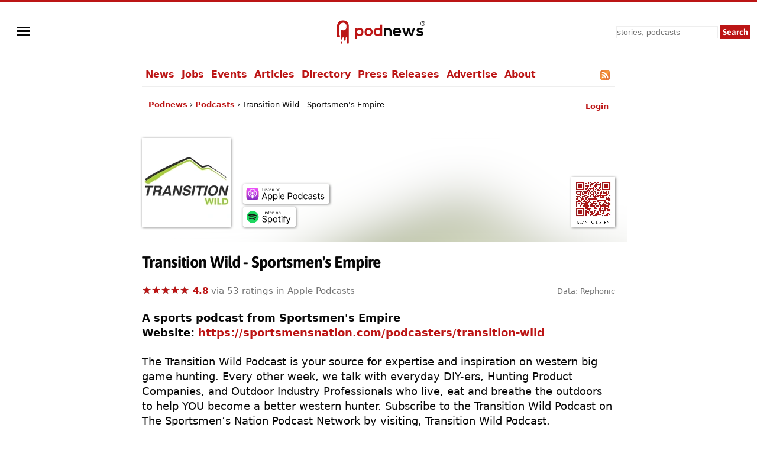

--- FILE ---
content_type: text/html;;charset=UTF-8
request_url: https://podnews.net/podcast/i4s5o/listen
body_size: 1171
content:
<HTML>
<HEAD>
<meta property="og:title" content="Transition Wild - Sportsmen's Empire" />
<meta name="description" content="Listen to Transition Wild - Sportsmen's Empire on your mobile or desktop">
<meta property="og:image" content="https://i.podnews.network/r/t/300/223116-379af19e.jpeg" />
<meta property="og:image:width" content="396" />
<meta property="og:image:height" content="396" />
<meta name="viewport" content="width=device-width, initial-scale=1.0">
<TITLE>Transition Wild - Sportsmen's Empire</TITLE><style>#fadingBarsG{position: absolute; width: 100%; height: 12px; top: 50%; left: 50%; left: calc(50% - 50px); margin-top: -10px; text-align: center;}#promsg{position: absolute; width: 100%; height: 25px; top: 20%; left:0%; text-align: center; font-family:Arial,Helvetica,sans-serif;}.fadingBarsG{position:absolute;top:0;background-color:#B01212;width:12px;height:12px;-moz-animation-name:bounce_fadingBarsG;-moz-animation-duration:1.3s;-moz-animation-iteration-count:infinite;-moz-animation-direction:linear;-moz-transform:scale(.3);-webkit-animation-name:bounce_fadingBarsG;-webkit-animation-duration:1.3s;-webkit-animation-iteration-count:infinite;-webkit-animation-direction:linear;-webkit-transform:scale(.3);-ms-animation-name:bounce_fadingBarsG;-ms-animation-duration:1.3s;-ms-animation-iteration-count:infinite;-ms-animation-direction:linear;-ms-transform:scale(.3);-o-animation-name:bounce_fadingBarsG;-o-animation-duration:1.3s;-o-animation-iteration-count:infinite;-o-animation-direction:linear;-o-transform:scale(.3);animation-name:bounce_fadingBarsG;animation-duration:1.3s;animation-iteration-count:infinite;animation-direction:linear;transform:scale(.3);}#fadingBarsG_1{left:0;-moz-animation-delay:0.52s;-webkit-animation-delay:0.52s;-ms-animation-delay:0.52s;-o-animation-delay:0.52s;animation-delay:0.52s;}#fadingBarsG_2{left:13px;-moz-animation-delay:0.65s;-webkit-animation-delay:0.65s;-ms-animation-delay:0.65s;-o-animation-delay:0.65s;animation-delay:0.65s;}#fadingBarsG_3{left:25px;-moz-animation-delay:0.78s;-webkit-animation-delay:0.78s;-ms-animation-delay:0.78s;-o-animation-delay:0.78s;animation-delay:0.78s;}#fadingBarsG_4{left:38px;-moz-animation-delay:0.91s;-webkit-animation-delay:0.91s;-ms-animation-delay:0.91s;-o-animation-delay:0.91s;animation-delay:0.91s;}#fadingBarsG_5{left:50px;-moz-animation-delay:1.04s;-webkit-animation-delay:1.04s;-ms-animation-delay:1.04s;-o-animation-delay:1.04s;animation-delay:1.04s;}#fadingBarsG_6{left:63px;-moz-animation-delay:1.17s;-webkit-animation-delay:1.17s;-ms-animation-delay:1.17s;-o-animation-delay:1.17s;animation-delay:1.17s;}#fadingBarsG_7{left:75px;-moz-animation-delay:1.3s;-webkit-animation-delay:1.3s;-ms-animation-delay:1.3s;-o-animation-delay:1.3s;animation-delay:1.3s;}#fadingBarsG_8{left:88px;-moz-animation-delay:1.43s;-webkit-animation-delay:1.43s;-ms-animation-delay:1.43s;-o-animation-delay:1.43s;animation-delay:1.43s;}@-moz-keyframes bounce_fadingBarsG{0%{-moz-transform:scale(1);background-color:#B01212;}100%{-moz-transform:scale(.3);background-color:#FFFFFF;}}@-webkit-keyframes bounce_fadingBarsG{0%{-webkit-transform:scale(1);background-color:#B01212;}100%{-webkit-transform:scale(.3);background-color:#FFFFFF;}}@-ms-keyframes bounce_fadingBarsG{0%{-ms-transform:scale(1);background-color:#B01212;}100%{-ms-transform:scale(.3);background-color:#FFFFFF;}}@-o-keyframes bounce_fadingBarsG{0%{-o-transform:scale(1);background-color:#B01212;}100%{-o-transform:scale(.3);background-color:#FFFFFF;}}@keyframes bounce_fadingBarsG{0%{transform:scale(1);background-color:#B01212;}100%{transform:scale(.3);background-color:#FFFFFF;}}</style></HEAD><BODY><div id="promsg"><P>Opening your podcast app...</P></div><div id="fadingBarsG"><div id="fadingBarsG_1" class="fadingBarsG"></div><div id="fadingBarsG_2" class="fadingBarsG"></div><div id="fadingBarsG_3" class="fadingBarsG"></div><div id="fadingBarsG_4" class="fadingBarsG"></div><div id="fadingBarsG_5" class="fadingBarsG"></div><div id="fadingBarsG_6" class="fadingBarsG"></div><div id="fadingBarsG_7" class="fadingBarsG"></div><div id="fadingBarsG_8" class="fadingBarsG"></div></div><SCRIPT>

// Code from podnews.net
var iTunesUrl="https://podnews.net/apple-podcasts-geo/podcast/feed/id1446754695?ct=listn_i4s5o";
var WebsitePlayerUrl="https://podnews.net/podcast/i4s5o";
// The WebsitePlayerUrl is the web page for your podcast. We link here to our own.
// You can adjust the WebsitePlayerUrl above to point to your own website

if (navigator.userAgent.includes("iPhone") || navigator.userAgent.includes("iPad") || navigator.userAgent.includes("iPod")) {window.location=iTunesUrl;}
else {window.location=WebsitePlayerUrl;}
</SCRIPT>
<NOSCRIPT>Your browser does not support JavaScript. Oh no! But you can search for "Transition Wild - Sportsmen's Empire" in your favourite podcast app.</NOSCRIPT>
</body>
</html>

--- FILE ---
content_type: text/html; charset=UTF-8
request_url: https://podnews.net/podcast/i4s5o
body_size: 57717
content:
<!doctype html><html lang="en" prefix="og: https://ogp.me/ns#"><head><meta charset="utf-8"><meta name="viewport" content="width=device-width,minimum-scale=1,initial-scale=1"><meta name="apple-itunes-app" content="app-id=1446754695, affiliate-data=11lo6V"><meta name="twitter:label1" value="Rating"><meta name="twitter:data1" value="4.8/5 (53 ratings)"><meta name="twitter:label2" value="Genre"><meta name="twitter:data2" value="Sports"><link rel="preload" href="https://podnews.net/static/fonts/asap-v24-latin-700.woff2" as="font" type="font/woff2" crossorigin="anonymous">
<link rel="preload" href="https://podnews.net/static/fonts/asap-v24-latin-700italic.woff2" as="font" type="font/woff2" crossorigin="anonymous"><meta name="theme-color" content="#BC1515"><meta name="color-scheme" content="light dark"><link rel="manifest" href="/manifest.webmanifest"><title>Transition Wild - Sportsmen's Empire</title><link rel="alternate" type="application/rss+xml" title="Transition Wild - Sportsmen&#039;s Empire RSS feed" href="https://feeds.simplecast.com/__4O7AIa"><link rel="search" type="application/opensearchdescription+xml" href="https://podnews.net/opensearch.xml" title="Podnews"><link rel="canonical" href="https://podnews.net/podcast/i4s5o"><meta property="og:logo" content="https://podnews.net/static/_favicons/apple-icon.png"><meta property="og:type" content="website"><meta property="og:audio" content="https://op3.dev/e,pg=9b024349-ccf0-5f69-a609-6b82873eab3c/podnews.net/audio/podnewspromov2.mp3?_from=ogaudio"><meta property="og:audio:type" content="audio/mpeg"><meta property="og:url" content="https://podnews.net/podcast/i4s5o"><meta property="og:title" content="Transition Wild - Sportsmen's Empire"><meta property="twitter:title" content="Transition Wild - Sportsmen's Empire"><meta property="og:locale" content="en_AU"><meta name="description" content="Listen to the sports audio show Transition Wild - Sportsmen's Empire from Sportsmen's Empire in Apple Podcasts, Spotify, YouTube, Overcast and other podcast apps"><meta property="og:description" content="Listen to the sports audio show Transition Wild - Sportsmen's Empire from Sportsmen's Empire in Apple Podcasts, Spotify, YouTube, Overcast and other podcast apps"><meta property="twitter:description" content="Listen to the sports audio show Transition Wild - Sportsmen's Empire from Sportsmen's Empire in Apple Podcasts, Spotify, YouTube, Overcast and other podcast apps"><meta property="og:publisher" content="https://www.facebook.com/podnews"><meta property="og:site_name" content="Podnews"><meta property="fb:admins" content="587711419"><meta property="fb:app_id" content="433275120381563"><meta name="twitter:site" content="@podnews"><meta name="twitter:creator" content="@podnews"><meta name="fediverse:site" content="@podnews@social.podnews.net"><meta property="og:image" content="https://i.podnews.network/r/t/600/223116-379af19e.jpeg"><meta name="twitter:image" content="https://i.podnews.network/r/t/600/223116-379af19e.jpeg"><meta property="og:image:alt" content="Transition Wild - Sportsmen's Empire"><meta name="twitter:image:alt" content="Transition Wild - Sportsmen's Empire"><meta name="twitter:card" content="summary"><meta property="og:image:width" content="600"><meta property="og:image:height" content="600"><link rel="icon" href="[data-uri]" type="image/svg+xml"><link rel="apple-touch-icon" type="image/png" href="https://podnews.net/static/_favicons/apple-icon.png"><meta name="publish_date" property="og:publish_date" content="2025-12-17T10:57:51+00:00"><meta name="published_time" property="og:published_time" content="2025-12-17T10:57:51+00:00"><script type="application/ld+json">
  {"@type":"Organization","name":"Podnews","url":"https:\/\/podnews.net","foundingDate":"2017","logo":{"@type":"ImageObject","url":"https:\/\/podnews.net\/uploads\/p500.png","width":500,"height":500},"founder":{"@type":"Person","name":"James Cridland","givenName":"James","familyName":"Cridland","url":"https:\/\/james.cridland.net","image":{"@type":"imageObject","url":"https:\/\/podnews.net\/uploads\/james-cridland-400x400.jpg","width":400,"height":400}},"contactPoint":{"@type":"ContactPoint","email":"updates@podnews.net","url":"https:\/\/podnews.net","contactType":"customer service"},"sameAs":["https:\/\/social.podnews.net\/@podnews","https:\/\/www.linkedin.com\/company\/podnews","https:\/\/x.com\/podnews"],"@context":"https:\/\/schema.org"}
  </script><style>

@font-face {font-family: 'Asap';font-style: normal;font-weight: 700;font-display: swap; src: local(''),url('https://podnews.net/static/fonts/asap-v24-latin-700.woff2') format('woff2');}
@font-face {font-family: 'Asap';font-style: italic;font-weight: 700;font-display: swap;src: local(''),url('https://podnews.net/static/fonts/asap-v24-latin-700italic.woff2') format('woff2');}

@media (prefers-reduced-motion: no-preference) {
	@view-transition {
		navigation: auto;
	}
}

:root{color-scheme:light dark;--podnews-back:#fff;--podnews-accent:#BC1515;--podnews-accent-visited:#BC1515;--podnews-text:#080808;--podnews-grey:#757575;--podnews-footer:#EEE}
@media (prefers-color-scheme: dark) {
:root{--podnews-back:#121212;--podnews-accent:#F13232;--podnews-accent-visited:#F13232;--podnews-text:#E2DED6;--podnews-grey:#AAA;--podnews-footer:#333}
.negimg{-webkit-filter:grayscale(1) invert(95%) brightness(125%);filter:grayscale(1) invert(95%) brightness(125%)}
}

html {scroll-behavior: smooth;hanging-punctuation: first allow-end last;}
body{margin:0;accent-color:var(--podnews-accent);border-top:3px solid var(--podnews-accent);font-family: system-ui, Helvetica, Arial, sans-serif;font-weight: 400;font-size:16px;-webkit-font-smoothing:antialiased;-moz-osx-font-smoothing: grayscale;background:var(--podnews-back);color:var(--podnews-text)}

#menu {justify-self:left;align-self:center;padding-left:11px;}

#sidebarMenu {
    height: 100%;
    display: block;
    position: fixed;
    left: 0; top: 0;
    padding-top:100px; width: 230px;
    transform: translateX(-250px);
    transition: transform 250ms ease-in-out;
    background-color: var(--podnews-back);
    box-shadow: 5px 0px 10px var(--podnews-footer);
    z-index:9;
}
.sidebarMenuInner{
    margin:0;
    padding:0;
}
.sidebarMenuInner li{
    list-style: none;
    padding: 0px;
    cursor: pointer;
}
.sidebarMenuInner li span{
    display: block;
}
.sidebarMenuInner li a{
    cursor: pointer;
    text-decoration: none;
}
input#openSidebarMenu {
    display:inline;visibility:hidden;
}
.sidebarIconToggle {
    transition: all 0.3s;
    cursor: pointer;
    position: absolute;
    width: 22px;
    z-index: 10;
}
.spinner {
    transition: all 0.3s;
    box-sizing: border-box;
    position: absolute;
    height: 3px;
    width: 100%;
    background-color: var(--podnews-text);
}
.horizontal {
    transition: all 0.3s;
    box-sizing: border-box;
    position: relative;
    float: left;
    margin-top: 3px;
}
.diagonal.part-1 {
    position: relative;
    transition: all 0.3s;
    box-sizing: border-box;
    float: left;
}
.diagonal.part-2 {
    transition: all 0.3s;
    box-sizing: border-box;
    position: relative;
    float: left;
    margin-top: 3px;
}
input#openSidebarMenu:checked ~ .sidebarIconToggle > .horizontal {
    transition: all 0.3s;
    box-sizing: border-box;
    opacity: 0;
}
input#openSidebarMenu:checked ~ .sidebarIconToggle > .diagonal.part-1 {
    transition: all 0.3s;
    box-sizing: border-box;
    transform: rotate(135deg);
    margin-top: 8px;
}
input#openSidebarMenu:checked ~ .sidebarIconToggle > .diagonal.part-2 {
    transition: all 0.3s;
    box-sizing: border-box;
    transform: rotate(-135deg);
    margin-top: -9px;
}
input#openSidebarMenu:checked ~ div#sidebarMenu {
  transform: translateX(0);
}
input#openSidebarMenu:checked ~ .sidebarIconToggle {
  position: fixed;
}

article{line-height:1.4;text-wrap:pretty;}

h1,h2,h3 {font-family:Asap,system-ui,Helvetica,Arial,sans-serif;font-weight:700;letter-spacing:-0.025em;}
h1{font-size:1.5em;line-height:1.5em;margin-bottom:0.5em;}
h2{font-size:1.4em;margin-top:1.4em;}
h3{font-size:1.2em;margin-top:1.2em;}

p,li{margin-block-start:22px;margin-block-end:22px;max-width:75ch;}
audio{height:33px;}
ul{list-style-type:"»";padding-left:0}
ul > li{margin-left:11px;padding-left:6px;scroll-margin-top: 66px;}
ul > li:target {padding:11px;border:2px var(--podnews-accent) solid;list-style-type:none;}
ul > li::marker{color:var(--podnews-accent)}
ul > li > p{display:inline}

sup{font-size:.83em;vertical-align:super;line-height:0;color:var(--podnews-grey)}
footer,main,.sharebuttons{padding:22px;clear:both}
header,main,footer div.container{max-width:800px;margin:auto}
footer{background-color:var(--podnews-footer);clear:both;font-size:small;line-height:1.6em;min-height:120px;text-wrap:pretty;}
section{clear:both}
/* section.break{border-top:1px solid var(--podnews-footer);margin-top:22px} */
section.belowfold{content-visibility:auto;contain-intrinsic-size:1000px}
hr{border:1px solid var(--podnews-footer);margin-top:22px}
span:focus{outline:none}
:focus-visible{outline: auto 1px var(--podnews-accent);outline-offset:2px;}
nav {max-width:800px;margin:auto;}
nav#mainmenu {;border-top:1px solid var(--podnews-footer);border-bottom:1px solid var(--podnews-footer);}

nav#mainmenu ul {display:flex;margin:0;list-style-type: none;}
nav#mainmenu li {padding:11px 0px;margin:0;white-space:nowrap;}
nav#mainmenu li.selected {padding-bottom:9px;border-bottom:2px solid var(--podnews-accent);font-weight:600;}
nav#mainmenu li a,nav#mainmenu li a:visited {padding:11px 6px;}
nav#mainmenu li a:hover {background:var(--podnews-footer);text-decoration:none;}

aside#titlesponsor{max-width:778px;padding:0 11px;margin:22px auto;display:grid;grid-template-columns:75px auto;column-gap:22px;align-items:center;}
aside.classifieds{max-width:500px;background:var(--podnews-footer);padding:22px;margin:0 auto}
aside.classifieds p:last-child{margin:0}
aside.sectionsponsor{margin:22px auto;display:grid;grid-template-columns:75px auto;column-gap:11px;align-items:center;}

.shadow{filter: drop-shadow(1px 1px 2px var(--podnews-grey))}
div.artblock{margin:11px auto;display:grid;grid-template-columns:75px auto;column-gap:11px;}
label.hide{clip:rect(1px,1px,1px,1px);clip-path:inset(50%);height:1px;width:1px;margin:-1px;overflow:hidden;padding:0;position:absolute}
#bylineinfo{height:22px;padding-bottom:22px;color:var(--podnews-grey)}
::placeholder{color:var(--podnews-grey)}
textarea{width:100%;height:120px;font-size:16px;color:var(--podnews-text);background-color:var(--podnews-back)}
details summary {padding-left: 2px;}
details[open] summary {text-decoration: auto;color: inherit;}
.linktext{cursor: pointer;}
a:link,.linktext{text-decoration:none;color:var(--podnews-accent);font-weight:700}
a:hover,.linktext:hover{text-decoration:underline}
a:visited{color:var(--podnews-accent-visited)}
cite:after{content:' ▶'}
pre code,code{font-family:Menlo,Consolas,Monaco,Liberation Mono,Lucida Console,monospace;background-color:var(--podnews-footer);font-size:0.9em;}
pre code,code.language-php{display:block;padding:11px;white-space: pre-wrap;}
.small-icon{width:1em;height:1em;vertical-align:middle;margin-block-start: calc(1ex - 1cap);margin-right:.2em}

.column{float:left}
.third{padding-left:4%;width:30%}
.twothirds{width:66%;vertical-align:middle}
.row{padding-top:20px}
.row:after{content:"";display:table;clear:both}
.shares{width:18px;height:18px;margin:2px 5px 2px 0;border:none}
.mTop{margin-top:33px}
.center{text-align:center}
.button,.button:link,.button:hover,.button:visited,input[type="submit"]{background:var(--podnews-accent);font-family:Asap,system-ui,Helvetica,Arial,sans-serif;border:none;color:#fff;padding:11px;text-align:center;text-decoration:none;display:inline-block}
input:not([type="radio"]):not([type="checkbox"]){-webkit-appearance:none;border-radius:0}
.right{float:right}
.sponsor{border:none;margin:11px}
input,select{font-size:14px;line-height:19px;padding:2px;margin:2px;background-color:var(--podnews-back);color:var(--podnews-text);box-sizing:border-box;border:1px solid var(--podnews-footer)}
fieldset{border:none;padding:0}
.subscribe input{box-sizing:border-box;width:100%;height:44px;padding:5px;margin:0 0 11px;font-size:22px}
.subscribe input[type="submit"]{margin:0}
fieldset h1{font-size:160%}
blockquote{background:var(--podnews-footer);border-left:11px solid var(--podnews-grey);margin:11px;padding:0 11px}
blockquote>p:first-child:before{color:var(--podnews-grey);content:open-quote;font-size:4em;line-height:0;margin-right:.25em;vertical-align:-.4em}
table.chart{border-spacing:0;font-variant-numeric: tabular-nums;}
table.chart td{padding:5px}
table.chart td.nums{text-align:right;}
table.chart tr:nth-child(even){background:var(--podnews-footer)}
figure{margin:0}
figcaption{font-size:.7em;font-weight:300;text-align:right;position:relative;top:-2em;color:var(--podnews-back);text-shadow: 1px 1px 1px var(--podnews-grey), -1px -1px 1px var(--podnews-grey), 1px -1px 1px var(--podnews-grey), -1px 1px 1px var(--podnews-grey);}
figcaption a:any-link{color:var(--podnews-back);font-weight:300;text-decoration:none}
.fullwidth{width:100vw;margin-left:-22px;margin-top:-22px;margin-right:-22px;max-width:840px}

.showmob{display:none;}
table.adcopy td{padding-bottom:11px}
#latest{display:flex;overflow-x:scroll;overflow-y:hidden;}
#latest .item{margin-right:11px;scroll-snap-align:start}
#latest img{width:143px;height:143px}
#latest::-webkit-scrollbar {
  display: none;
}

.tag {display:inline;line-height:1em;padding:2px;margin-right:6px;font-size:small;background-color:var(--podnews-footer);border-radius:2px;white-space: nowrap;}

.smallprint-with-icon {
  font-size:smaller;
  padding-left:1.2em;
  text-indent:-1.2em;
  margin: 0.5em 0em;
  color:var(--podnews-grey);
}

nav#breadcrumbs {max-width:778px;padding:0 11px;margin:22px auto;white-space:nowrap;}
#breadcrumbs ul {
  padding: 0;
  margin: 0;
  font-size: small;
text-overflow:ellipsis;overflow:hidden;
}
#breadcrumbs ul li {
  list-style: none;
  display: inline;
  margin:0;
  padding:0;
}
#breadcrumbs ul li::after {
  content: " › ";
}
#breadcrumbs ul li:last-child:after {
  content: "";
}
#breadcrumbs ul li:first-child {
  margin:0;
}

@media screen and (min-width: 840px) {
	article{font-size:18px;}
}

@media (max-width: 840px) {
header{grid-template-columns:55px 1fr 1fr}
#menu{padding-left: 5px;}
nav{padding-left:16px;}
#search input[type="search"]{height:38px;width:160px}
#search input[type="submit"]{visibility:hidden;display:none}
#search input[type="search"]{background-position:right center;background-repeat:no-repeat;background-image:url("data:image/svg+xml,%3Csvg xmlns='http://www.w3.org/2000/svg' width='18' height='18' viewBox='0 0 24 24'%3E%3Cpath fill='var(--podnews-text)' d='M15.5 14h-.79l-.28-.27C15.41 12.59 16 11.11 16 9.5 16 5.91 13.09 3 9.5 3S3 5.91 3 9.5 5.91 16 9.5 16c1.61 0 3.09-.59 4.23-1.57l.27.28v.79l5 4.99L20.49 19l-4.99-5zm-6 0C7.01 14 5 11.99 5 9.5S7.01 5 9.5 5 14 7.01 14 9.5 11.99 14 9.5 14z'/%3E%3Cpath d='M0 0h24v24H0z' fill='none'/%3E%3C/svg%3E")}
#search input[type="search"]:focus{background-image:none}
textarea{font-size:90%}
.third{width:100%;visibility:hidden;display:none}
.twothirds{width:100%}
.hidemob{visibility:hidden;display:none}
.showmob{display:inline;}
span.testimonial-text{min-height:auto}
nav {border-bottom:0px;}
nav ul{display:none;}
}
@media screen and (max-width: 375px) {
section#podcastheader{margin-left:0}
#search input[type="search"]{height:38px;width:120px}
.center{margin-left:-20px;margin-right:-20px}
#wordmark{padding-left:0}
}
@media print {
nav,footer,a.button.right,aside.previously,#pnsearch,section.belowfold,#signupinvite{display:none}
#menu {visibility:hidden;}
body {border:none;}
}
.pcast-player .pcast-player-controls {
  height:50px;
  display: flex;
  align-items: center;
}
.pcast-player button {
  border: 0;
  -webkit-appearance: none;
  width: 40px;
  height: 40px;
  margin:5px;
  cursor:pointer;
  background:none;
}
.pcast-player button svg {vertical-align:middle;vertical-align:-webkit-baseline-middle;}
.pcast-player button:focus,
.pcast-player button:active {
  outline: 0; box-shadow: none;
}
.pcast-player .pcast-progress-container {
width: 100%; line-height:0;
}
.pcast-player .pcast-podcast-loading {
  cursor:default;
}
.pcast-player progress {
  height: 6px; width: 100%; vertical-align:middle;
  -webkit-appearance: none;-moz-appearance: none;appearance: none;
  cursor:pointer;
}
.pcast-player progress[value]::-webkit-progress-bar {
  background-color: var(--podnews-footer);
  border-radius: 0;
}
.pcast-player progress[value]::-webkit-progress-value {
  background: var(--podnews-footer);
  border-right: 6px solid var(--podnews-accent);
}
.lds-ellipsis {
  display: inline-block;
  position: relative;
  width: 100%;
  height: 6px;
}
.lds-ellipsis div {
  position: absolute;
  top: 0px;
  width: 6px;
  height: 6px;
  border-radius: 50%;
  background: var(--podnews-accent);
  animation-timing-function: cubic-bezier(0, 1, 1, 0);
}
.lds-ellipsis div:nth-child(1) {
  left: 6px;
  animation: lds-ellipsis1 0.6s infinite;
}
.lds-ellipsis div:nth-child(2) {
  left: 6px;
  animation: lds-ellipsis2 0.6s infinite;
}
.lds-ellipsis div:nth-child(3) {
  left: 26px;
  animation: lds-ellipsis2 0.6s infinite;
}
.lds-ellipsis div:nth-child(4) {
  left: 45px;
  animation: lds-ellipsis3 0.6s infinite;
}
@keyframes lds-ellipsis1 {
  0% {
    transform: scale(0);
  }
  100% {
    transform: scale(1);
  }
}
@keyframes lds-ellipsis3 {
  0% {
    transform: scale(1);
  }
  100% {
    transform: scale(0);
  }
}
@keyframes lds-ellipsis2 {
  0% {
    transform: translate(0, 0);
  }
  100% {
    transform: translate(19px, 0);
  }
}

div#podcastheader{height:150px;margin:-175px 0 40px 0;display:grid;grid-template-columns:minmax(auto,150px) auto auto;column-gap:20px;align-items:end;}
div#podcastheader div#qr{justify-self:end}

.blurcontainer {
  height:200px;overflow:hidden;margin-left:-20px;margin-right:-20px;margin-top:-20px;
  }';
@media screen and (max-width: 375px) {.blurcontainer {height:165px;}}
.blurbackground {
background-image: url('https://i.podnews.network/r/t/75/223116-379af19e.webp');
background-size: 125%;
background-color:var(--podnews-footer);
margin: -95px -35px; filter: blur(50px);
height:400px;z-index:-1;position:relative;
}
.blurforeground {position:absolute;z-index:0;margin-top:20px;}
.podcastsubscribe{line-height:0;}
.podcast-artwork{width:150px;height:150px}
.appicon{margin-left:5.5px;margin-right:5.5px;width:66px;height:99px;text-align:center;display:inline-block;vertical-align:top;line-height:1em;}
.appicon a{text-decoration:none;color:var(--podnews-text);font-size:small;font-weight:400;line-height:1em;}
.star-ratings-css{unicode-bidi:bidi-override;color:var(--podnews-grey);position:relative;padding:0}
.star-ratings-css-top{color:var(--podnews-accent);padding:0;position:absolute;z-index:1;display:block;top:0;left:0;overflow:hidden}
.star-ratings-css-bottom{padding:0;display:block;z-index:0}

svg.app {width:44px;height:44px;padding:0px 11px;margin-bottom:3px;}

#subscribeform {
  display:grid;
  grid-template-columns: auto auto;
  grid-template-rows: auto auto;
  grid-template-areas: "subcta subcta" "subform subprivacy" "subresults subresults";
  align-items:center;
}

@media screen and (max-width: 700px) {
  #subscribeform {
    grid-template-columns: auto;
    grid-template-areas: "subcta" "subform" "subprivacy" "subresults";
  }
}

input {padding:0px;}

.error {background:#ddd; height:50px; color: #000; text-align:center;}

#pcastmeta{
  margin-top:22px;
  display:grid;
  grid-template-areas:'main features';
}
#pcastmeta span#main {overflow:hidden;}

#features{
  font-size:small;
  justify-self:right;
  color:var(--podnews-grey);
  padding-left:11px;
}

#features a {text-decoration:none;font-weight:normal;color:var(--podnews-grey);}
#features a:hover {text-decoration:underline;}

@media screen and (max-width: 700px) {
  #pcastmeta{
    display:block;
  }
  #features{
    font-size:medium;
    color:var(--podnews-text);
    padding-left:0px;
}
#features a {color:var(--podnews-text);}

a.podcastsubscribe > svg.shadow {vertical-align: bottom;padding-top:6px;}

@media screen and (max-width: 375px) {
.podcast-artwork{width:121px;height:121px}
}
</style></head><body><img id="wow" style="float:left;" alt="" width="1" height="1" src=""><script>window.addEventListener('DOMContentLoaded', function() {
document.getElementById("wow").src="https://c.podnews.network/wow?"+Math.random()+"&u=https%3A%2F%2Fpodnews.net%2Fpodcast%2Fi4s5o&type=pageview&ref="+encodeURI(document.referrer);});</script><noscript><img id="wow2" style="float:left;" alt="" width="1" height="1" src="https://c.podnews.network/wow?u=https%3A%2F%2Fpodnews.net%2Fpodcast%2Fi4s5o&type=pageview&js=no"></noscript><div style="width:100%;height:100px;display:grid;grid-template-columns:1fr 1fr 1fr;grid-template-areas:'menu podnewslogo pnsearch';justify-items:center;">
  <div id="menu">

  <input type="checkbox" class="openSidebarMenu" id="openSidebarMenu">
  <label for="openSidebarMenu" class="sidebarIconToggle">
    <div class="spinner diagonal part-1"></div>
    <div class="spinner horizontal"></div>
    <div class="spinner diagonal part-2"></div>
  </label>

<div id="sidebarMenu">
  <ul class="sidebarMenuInner">
    <li><a href="/archive">News</a></li>
    <li><a href="/jobs">Jobs</a></li>
    <li><a href="/events">Events</a></li>
    <li><a href="/articles">Articles</a></li>
    <li><a href="/directory">Directory</a></li>
    <li><a href="/press-releases">Press Releases</a></li>
    <li><a href="/article/advertising">Advertise</a></li>
    <li><a href="/about">About</a></li>
    <li><a href="/privacy">Privacy</a></li>
    <li><a href="/accessibility">Accessibility</a></li>
    <li><a href="/contact-us">Contact Podnews</a></li>
  </ul>
</div>

  </div>
  <div id="podnewslogo" style="align-self:center;display:grid;grid-template-columns:40px auto;grid-template-areas:'pnicon pnword';">
  <a id="pnicon" aria-label="Podnews" href="/"><svg xmlns="http://www.w3.org/2000/svg" aria-label="Podnews" viewBox="60 90 10 270" height="45" width="40"><g clip-path="url(#clipPath70)" transform="matrix(1 0 0 -1 0 400)"><path fill="#fff" d="M20 114h80v150H20z"/><path d="M50 67a9.7 9.7 0 10.2-19.4A9.7 9.7 0 0050 67M100 211c0-2.9-2.3-5.2-5.2-5.2a5.2 5.2 0 00-5.2 5.2v20c0 2.9 2.3 5.2 5.2 5.2 2.9 0 5.2-2.4 5.2-5.2zm-35.8 71.9s-59.7 3.2-59.7-62.3V113.9H34v18.8h-5.9V221a38.1 38.1 0 0036.2 37.9h1.8c14.5 0 27.1-8.1 33.5-20.1a9.2 9.2 0 01-13.9-7.9V211a9.2 9.2 0 0113.9-7.9 38 38 0 00-53.1-14.6v-55.8h-5.8V99.4a9.5 9.5 0 019.5-9.5c5.2 0 9.4 4.2 9.4 9.4v6.1a6.6 6.6 0 006.7 6.7 6.8 6.8 0 006.8-6.7V88c0-2.6 1.1-4.9 2.8-6.7 1.7-1.7 4-2.8 6.6-2.8 5.2 0 9.4 4.2 9.4 9.4v17.4a6.6 6.6 0 006.7 6.7c2.8 0 5.3-1.7 6.2-4.2a7 7 0 00.5-2.5V57.2c0-2.6 1.1-4.9 2.8-6.7 1.7-1.7 4-2.8 6.6-2.8a9.5 9.5 0 019.4 9.5v160.5c0 69.6-59.7 65.2-59.7 65.2" fill="var(--podnews-accent)"/></g></svg></a><a id="pnword" style="padding-top:6px;" aria-label="Podnews" href="/"><svg aria-label="Podnews" height="30" width="119" viewBox="0 0 676 171" xmlns="http://www.w3.org/2000/svg"><rect fill="none" height="100%" width="100%"/><g stroke-width="0"><g fill="#1d1f24"><path d="M649.3 22.8h5c1.7 0 2.9-.4 3.8-1.1.8-.7 1.2-1.7 1.2-3.1 0-1.4-.4-2.4-1.2-3.1-.9-.7-2.1-1-3.8-1h-5zM659 33l-3.9-6.6h-5.8v6.6H645V10.7h9.3c3 0 5.2.7 6.8 2a7 7 0 012.3 5.7c0 1.8-.4 3.3-1.1 4.5a7 7 0 01-3.3 2.8l4.9 7.4H659" fill="var(--podnews-text)"/><path d="M654.5 4a18 18 0 100 35.9 18 18 0 000-35.9zm0 39.8a22 22 0 110-43.9 22 22 0 010 44M334.3 139.8v-39.6c0-11.5-6.3-20.2-18.2-20.2-11.5 0-19.4 9.7-19.4 21.2v38.6h-18.5V64.1h16.7l1.2 10.2A34 34 0 01321 63c17.8 0 32 13.3 32 37v39.8zM426.2 93.2c-1.2-9.8-9-14.7-19.6-14.7-10.2 0-18.5 4.9-21.2 14.7zM385 108.7c1.2 9.3 9.3 16 22.5 16 7 0 16-2.5 20.3-7l12 11.8c-8 8.3-21 12.3-32.6 12.3-26 0-41.5-16.1-41.5-40.3 0-23 15.6-39.6 40.1-39.6 25.3 0 41.1 15.6 38.2 46.8h-59M525 64l16.5 57 17.3-57h20.7l-26.3 76.1h-21.8l-7.8-22.4-6.8-25.3-6.7 25.3-7.9 22.4h-21.7l-26.6-76h20.9l17.3 56.8 16.4-56.8H525M644.7 84.3c-5.4-5-11.5-6.8-18.7-6.8-8.9 0-13.8 2.8-13.8 7.6 0 4.9 4.4 7.6 14.1 8.2 14.3 1 32.4 4.2 32.4 24.3 0 13.3-11 24.8-32.5 24.8-12 0-24-2-35-13.5l9.2-13.3c5.4 6 17.6 10.4 26 10.6 7.1.1 13.7-3.6 13.7-9 0-5.3-4.3-7.4-15-8-14.3-1.1-31.3-6.3-31.3-23.5 0-17.5 18-23.6 31.9-23.6 11.8 0 20.7 2.3 29.4 10l-10.4 12.2" fill="var(--podnews-text)"/></g><path d="M63.3 102c0-11.7-8-21.4-21.4-21.4-13.5 0-21.5 9.7-21.5 21.5a21 21 0 0021.5 21.5A21 21 0 0063.3 102zM0 171.5V64.2h17.5l1.2 10.4a30 30 0 0124.5-12C66.6 62.5 82 79.8 82 102c0 22-14 39.6-38.1 39.6-8 0-19.8-2.5-25.2-10.8v40.5H0M111 102c0 11.6 7 22.3 20.6 22.3 13.6 0 20.5-10.7 20.5-22.2 0-11.4-8-22.4-20.5-22.4-13.5 0-20.6 11-20.6 22.4zm60 0a37.7 37.7 0 01-39.4 39.5c-24.6 0-39.3-17.6-39.3-39.4 0-21.6 15-39.4 39.1-39.4S171 80.5 171 102M199 102c0 13.1 9.6 22.2 21.5 22.2 11.8 0 22-8.6 22-22.3 0-13.2-10.2-22-22-22-12 0-21.4 8.4-21.4 22zm63.4-69.4v107.2h-17.5l-1.2-10.4c-5.8 9-15.2 12-24.4 12-22.2 0-39-14.6-39-39.5 0-26 16.5-39.5 38.5-39.5 8 0 20.4 4.3 24.9 12V32.7h18.7" fill="var(--podnews-accent)"/></g></svg></a></div>

  <form id="pnsearch" style="align-self:center;justify-self:right;padding-right:11px;" method="get" action="https://podnews.net/search" target="_top"><label for="searchinput" class="hide">Search</label><input class="hidemob" id="searchinput" aria-label="search" type="search" placeholder="stories, podcasts" name="q" required /><input class="hidemob" aria-label="submit" type="submit" value="Search" style="height:24px;padding:2px 4px;margin:2px 0px 2px 2px;"><a class="showmob" href="/search" aria-label="Search"><svg xmlns="http://www.w3.org/2000/svg" height="32px" viewBox="0 -960 960 960" width="32px" fill="var(--podnews-text)"><path d="M784-120 532-372q-30 24-69 38t-83 14q-109 0-184.5-75.5T120-580q0-109 75.5-184.5T380-840q109 0 184.5 75.5T640-580q0 44-14 83t-38 69l252 252-56 56ZM380-400q75 0 127.5-52.5T560-580q0-75-52.5-127.5T380-760q-75 0-127.5 52.5T200-580q0 75 52.5 127.5T380-400Z"/></svg></a></form>

  </div><nav id="mainmenu"><ul><li><a href="/archive">News</a></li><li><a href="/jobs">Jobs</a></li><li><a href="/events">Events</a></li><li><a href="/articles">Articles</a></li><li><a href="/directory">Directory</a></li><li class="hidemob"><a href="/press-releases">Press Releases</a></li><li class="hidemob"><a href="/article/advertising">Advertise</a></li><li class="hidemob"><a href="/about">About</a></li><li class="hidemob" style="width:100%;text-align:right;"><a title="Transition Wild - Sportsmen&#039;s Empire RSS feed" href="https://feeds.simplecast.com/__4O7AIa"><svg class="small-icon" xmlns="http://www.w3.org/2000/svg" viewBox="0 0 256 256"><defs><linearGradient x1=".1" y1=".1" x2=".9" y2=".9" id="rssa"><stop offset="0" stop-color="#E3702D"/><stop offset=".1" stop-color="#EA7D31"/><stop offset=".4" stop-color="#F69537"/><stop offset=".5" stop-color="#FB9E3A"/><stop offset=".7" stop-color="#EA7C31"/><stop offset=".9" stop-color="#DE642B"/><stop offset="1" stop-color="#D95B29"/></linearGradient></defs><rect width="256" height="256" rx="55" ry="55" fill="#CC5D15"/><rect width="246" height="246" rx="50" ry="50" x="5" y="5" fill="#F49C52"/><rect width="236" height="236" rx="47" ry="47" x="10" y="10" fill="url(#rssa)"/><circle cx="68" cy="189" r="24" fill="#FFF"/><path d="M160 213h-34a82 82 0 0 0-82-82V97a116 116 0 0 1 116 116z" fill="#FFF"/><path d="M184 213A140 140 0 0 0 44 73V38a175 175 0 0 1 175 175z" fill="#FFF"/></svg></a></li></ul></nav><script type="application/ld+json">{"@context":"http:\/\/schema.org","@type":"BreadcrumbList","itemListElement":[{"@type":"ListItem","position":1,"item":"https:\/\/podnews.net\/","name":"Podnews"},{"@type":"ListItem","position":2,"item":"https:\/\/podnews.net\/podcasts","name":"Podcasts"},{"@type":"ListItem","position":3,"name":"Transition Wild - Sportsmen&#039;s Empire"}]}</script><nav id="breadcrumbs"><form id="gologin" method="post" action="https://account.podnews.network"><input type="hidden" name="site" value="pn"><input type="hidden" name="backto" value="https://podnews.net/podcast/i4s5o"></form><span id="login" style="float:right;"><a href="javascript:document.getElementById('gologin').submit();"><small>Login</small></a></span><span id="logout" style="float:right;display:none;"><a href="/classifieds/logout.php"><small>Logout</small></a></span><ul><li><a href="/">Podnews</a></li><li><a href="/podcasts">Podcasts</a></li><li>Transition Wild - Sportsmen's Empire</li></ul></nav><main><article><div class="blurcontainer"><div class="blurbackground"></div></div><div id="podcastheader"><div><picture><source srcset="https://i.podnews.network/r/t/150/223116-379af19e.webp 1x, https://i.podnews.network/r/t/300/223116-379af19e.webp 2x" type="image/webp"><source srcset="https://i.podnews.network/r/t/150/223116-379af19e.jpeg 1x, https://i.podnews.network/r/t/300/223116-379af19e.jpeg 2x" type="image/jpeg"><img onerror="this.onerror=null;this.style.visibility='hidden';" style="vertical-align:middle;" class="podcast-artwork shadow" src="https://i.podnews.network/r/t/150/223116-379af19e.jpeg" width="150" height="150" alt="Transition Wild - Sportsmen's Empire"></picture></div><div style="line-height:0px;"><a class="podcastsubscribe" aria-label="apple-podcast" href="https://podnews.net/apple-podcasts-geo/podcast/feed/id1446754695?ct=i4s5o"><svg style="margin-top:5px;" class="shadow" height="34" width="147" xmlns="http://www.w3.org/2000/svg" fill="none" viewBox="0 0 173 39"><rect width="173" height="39" x=".5" y=".5" fill="#fff" rx="4.5"/><path fill="url(#apla)" fill-rule="evenodd" d="M16.33 7.97h7.27c2.4 0 3.61 0 4.9.4a5.1 5.1 0 0 1 3.06 3.05c.4 1.3.4 2.5.4 4.91v7.27c0 2.41 0 3.61-.4 4.91a5.1 5.1 0 0 1-3.05 3.05c-1.3.4-2.5.4-4.91.4h-7.27c-2.4 0-3.61 0-4.9-.4a5.1 5.1 0 0 1-3.06-3.05c-.4-1.3-.4-2.5-.4-4.91v-7.26c0-2.41 0-3.62.4-4.92a5.1 5.1 0 0 1 3.05-3.04c1.3-.41 2.5-.41 4.92-.41" clip-rule="evenodd"/><path fill="url(#aplb)" fill-rule="evenodd" d="M16.33 7.97h7.27c2.4 0 3.61 0 4.9.4a5.1 5.1 0 0 1 3.06 3.05c.4 1.3.4 2.5.4 4.91v7.27c0 2.41 0 3.61-.4 4.91a5.1 5.1 0 0 1-3.05 3.05c-1.3.4-2.5.4-4.91.4h-7.27c-2.4 0-3.61 0-4.9-.4a5.1 5.1 0 0 1-3.06-3.05c-.4-1.3-.4-2.5-.4-4.91v-7.26c0-2.41 0-3.62.4-4.92a5.1 5.1 0 0 1 3.05-3.04c1.3-.41 2.5-.41 4.92-.41" clip-rule="evenodd"/><path fill="#fff" fill-rule="evenodd" d="M19.98 10.65a8.5 8.5 0 0 0-2.8 16.52.12.12 0 0 0 .16-.12 45.56 45.56 0 0 1-.12-.87.29.29 0 0 0-.18-.23 7.41 7.41 0 1 1 5.92 0 .29.29 0 0 0-.17.23l-.13.87a.11.11 0 0 0 .15.12 8.5 8.5 0 0 0-2.83-16.52Zm.02 9.79a1.98 1.98 0 1 1 0-3.96 1.98 1.98 0 0 1 0 3.96Zm0 .8a2.42 2.42 0 0 1 1.75.63c.18.18.3.43.32.7.05.6.04 1.22-.04 1.82a41.53 41.53 0 0 1-.34 2.74 10.39 10.39 0 0 1-.28 1.38c-.23.56-.8.9-1.41.84a1.37 1.37 0 0 1-1.41-.84 11.3 11.3 0 0 1-.29-1.38 41.67 41.67 0 0 1-.34-2.74 9.04 9.04 0 0 1-.04-1.83c.03-.26.14-.5.32-.7a2.42 2.42 0 0 1 1.76-.62Zm4.25-3.86a4.6 4.6 0 0 0-4.43-2.83 4.6 4.6 0 0 0-2.97 7.96.35.35 0 0 1 .11.28 7.95 7.95 0 0 0 .01.97.11.11 0 0 1-.17.1 5.7 5.7 0 1 1 6.4 0 .11.11 0 0 1-.17-.1c.02-.32.03-.65.01-.97a.36.36 0 0 1 .11-.28 4.6 4.6 0 0 0 1.1-5.13Z" clip-rule="evenodd"/><path fill="#000" d="M39.75 14.5V8.32h.75v5.52h2.87v.66h-3.62Zm4.68 0V9.86h.72v4.64h-.72Zm.37-5.41a.5.5 0 0 1-.36-.14.46.46 0 0 1-.15-.34c0-.13.05-.25.15-.34a.5.5 0 0 1 .36-.14.5.5 0 0 1 .35.14.46.46 0 0 1 0 .68.5.5 0 0 1-.35.14Zm4.94 1.81-.65.18c-.04-.1-.1-.2-.17-.3a.86.86 0 0 0-.32-.26 1.14 1.14 0 0 0-.5-.1c-.3 0-.53.06-.72.2a.58.58 0 0 0-.28.49.51.51 0 0 0 .2.42c.12.1.32.18.6.25l.69.17c.41.1.72.26.92.46.2.21.3.47.3.8 0 .26-.07.5-.22.71a1.6 1.6 0 0 1-.63.5 2.33 2.33 0 0 1-.95.18c-.48 0-.87-.1-1.18-.31-.3-.2-.5-.5-.59-.9l.68-.17c.07.25.19.44.37.56.18.13.41.19.7.19.34 0 .6-.07.8-.21.2-.15.3-.32.3-.52a.54.54 0 0 0-.18-.4.97.97 0 0 0-.52-.25l-.77-.18c-.42-.1-.73-.26-.93-.47a1.13 1.13 0 0 1-.3-.8c0-.26.07-.49.22-.7a1.5 1.5 0 0 1 .6-.47 2.13 2.13 0 0 1 .88-.17c.46 0 .82.1 1.08.3.27.2.45.47.56.8Zm3.17-1.04v.6h-2.4v-.6h2.4Zm-1.7-1.1h.7v4.41c0 .2.04.35.1.45.06.1.13.17.23.2a.92.92 0 0 0 .3.05l.19-.01.12-.02.14.64a1.5 1.5 0 0 1-.53.08c-.2 0-.4-.04-.6-.13a1.18 1.18 0 0 1-.47-.4c-.12-.17-.18-.4-.18-.67v-4.6Zm4.66 5.84c-.44 0-.83-.1-1.15-.3a1.99 1.99 0 0 1-.75-.83c-.17-.36-.26-.78-.26-1.25s.09-.9.26-1.26A1.96 1.96 0 0 1 55.8 9.8c.24 0 .48.04.72.12a1.9 1.9 0 0 1 1.1 1.1 3 3 0 0 1 .17 1.1v.3h-3.57v-.61h2.85a1.52 1.52 0 0 0-.16-.7 1.18 1.18 0 0 0-.44-.49 1.23 1.23 0 0 0-.67-.18c-.28 0-.53.07-.74.21a1.39 1.39 0 0 0-.47.55 1.6 1.6 0 0 0-.17.72v.4c0 .36.06.65.19.9.12.24.29.42.5.55a1.59 1.59 0 0 0 1.27.11c.15-.06.28-.14.4-.24.1-.11.2-.25.25-.4l.7.18a1.53 1.53 0 0 1-.37.62 1.78 1.78 0 0 1-.64.41 2.35 2.35 0 0 1-.85.15Zm3.72-2.89v2.79h-.71V9.86h.68v.73h.06a1.33 1.33 0 0 1 .5-.57c.22-.14.5-.22.86-.22.31 0 .59.07.82.2.24.12.42.32.55.58.13.25.2.58.2.97v2.95h-.72v-2.9c0-.36-.09-.65-.28-.85a1 1 0 0 0-.78-.3c-.23 0-.43.04-.6.14a1.06 1.06 0 0 0-.43.43 1.43 1.43 0 0 0-.15.7Zm8.53 2.89c-.42 0-.78-.1-1.1-.3a2.02 2.02 0 0 1-.73-.84 2.83 2.83 0 0 1-.27-1.25c0-.49.09-.9.26-1.27.18-.36.43-.64.74-.84.32-.2.68-.3 1.1-.3a1.99 1.99 0 0 1 1.84 1.14c.18.36.26.78.26 1.27 0 .47-.08.9-.26 1.25a2 2 0 0 1-.74.84 2.01 2.01 0 0 1-1.1.3Zm0-.64c.32 0 .58-.09.79-.25a1.44 1.44 0 0 0 .45-.64 2.47 2.47 0 0 0 .15-.86c0-.31-.05-.6-.15-.87a1.46 1.46 0 0 0-.45-.65c-.2-.16-.47-.25-.79-.25s-.58.09-.78.25a1.46 1.46 0 0 0-.46.65 2.49 2.49 0 0 0-.15.87c0 .3.05.6.15.86.1.26.25.48.46.64.2.16.47.25.78.25Zm3.9-2.25v2.79h-.7V9.86H72v.73h.06c.11-.24.27-.43.5-.57.22-.14.5-.22.85-.22.32 0 .6.07.83.2a1.3 1.3 0 0 1 .55.58c.13.25.2.58.2.97v2.95h-.72v-2.9c0-.36-.1-.65-.28-.85a1 1 0 0 0-.78-.3c-.23 0-.43.04-.61.14a1.06 1.06 0 0 0-.42.43 1.43 1.43 0 0 0-.16.7ZM40.06 30.5h-1.61l4.67-12.73h1.6l4.67 12.73h-1.62l-3.8-10.71h-.1l-3.8 10.71Zm.6-4.97h6.51v1.37h-6.51v-1.37Zm10.26 8.55V20.95h1.42v1.52h.17c.1-.17.26-.38.45-.63.2-.26.47-.5.83-.7a3 3 0 0 1 1.48-.3 3.79 3.79 0 0 1 3.56 2.3c.34.74.52 1.61.52 2.61 0 1.01-.18 1.89-.52 2.63s-.82 1.31-1.43 1.72c-.6.4-1.31.6-2.1.6a3.1 3.1 0 0 1-1.48-.3 2.7 2.7 0 0 1-.85-.7 9.38 9.38 0 0 1-.46-.67h-.12v5.05h-1.47Zm1.44-8.35c0 .72.1 1.35.32 1.9.2.55.52.98.92 1.3.4.3.9.45 1.5.45a2.4 2.4 0 0 0 1.53-.48c.41-.33.72-.77.93-1.32a5.17 5.17 0 0 0 .32-1.85 5 5 0 0 0-.31-1.82 2.8 2.8 0 0 0-.93-1.28 2.44 2.44 0 0 0-1.54-.48 2.44 2.44 0 0 0-2.43 1.7c-.2.54-.3 1.16-.3 1.88Zm8.97 8.35V20.95h1.42v1.52h.17l.45-.63c.2-.26.47-.5.83-.7a3 3 0 0 1 1.48-.3 3.79 3.79 0 0 1 3.56 2.3c.35.74.52 1.61.52 2.61a6.2 6.2 0 0 1-.52 2.63 3.74 3.74 0 0 1-3.54 2.32c-.6 0-1.1-.1-1.47-.3a3.06 3.06 0 0 1-.85-.7 9.4 9.4 0 0 1-.46-.67h-.12v5.05h-1.47Zm1.44-8.35c0 .72.11 1.35.32 1.9.21.55.52.98.93 1.3.4.3.9.45 1.49.45a2.4 2.4 0 0 0 1.53-.48c.42-.33.73-.77.94-1.32a5.17 5.17 0 0 0 .31-1.85c0-.67-.1-1.28-.3-1.82a2.86 2.86 0 0 0-.93-1.28 2.44 2.44 0 0 0-1.55-.48 2.44 2.44 0 0 0-2.43 1.7c-.2.54-.3 1.16-.3 1.88Zm10.44-7.96V30.5h-1.46V17.77h1.46Zm6.44 12.93c-.92 0-1.71-.2-2.38-.61a4.09 4.09 0 0 1-1.53-1.72c-.36-.73-.54-1.59-.54-2.57s.18-1.84.54-2.58c.36-.75.86-1.34 1.5-1.76a4.42 4.42 0 0 1 3.74-.38 3.65 3.65 0 0 1 1.32.8c.4.37.71.86.95 1.47s.35 1.36.35 2.25v.62h-7.35v-1.26h5.86a3.13 3.13 0 0 0-.32-1.45 2.44 2.44 0 0 0-.9-1 2.54 2.54 0 0 0-1.39-.36 2.6 2.6 0 0 0-1.51.43A2.86 2.86 0 0 0 77 23.7a3.3 3.3 0 0 0-.34 1.48v.85c0 .72.12 1.33.37 1.83A2.69 2.69 0 0 0 78.1 29c.45.25.97.38 1.56.38.39 0 .74-.05 1.05-.16.31-.11.58-.28.81-.5a2.26 2.26 0 0 0 .53-.83l1.42.4c-.15.48-.4.9-.76 1.26a3.67 3.67 0 0 1-1.3.85c-.52.2-1.1.3-1.75.3Zm10.8-.2V17.77h4.3c1 0 1.82.18 2.46.54a3.4 3.4 0 0 1 1.41 1.45c.3.61.46 1.29.46 2.04s-.15 1.43-.46 2.04c-.3.62-.77 1.1-1.4 1.47a4.9 4.9 0 0 1-2.44.54H91.7v-1.37h3.03c.69 0 1.23-.11 1.65-.35.41-.24.71-.56.9-.96.19-.4.29-.86.29-1.37 0-.51-.1-.97-.3-1.37a2.04 2.04 0 0 0-.9-.94 3.43 3.43 0 0 0-1.66-.35H92V30.5h-1.54Zm14.44.2a4.1 4.1 0 0 1-2.27-.62 4.18 4.18 0 0 1-1.51-1.72 5.83 5.83 0 0 1-.54-2.58c0-1 .18-1.87.54-2.6.36-.75.87-1.32 1.51-1.73.65-.41 1.4-.62 2.27-.62.86 0 1.62.2 2.26.62a4.1 4.1 0 0 1 1.52 1.72c.36.74.55 1.61.55 2.6 0 1-.19 1.85-.55 2.6a4.12 4.12 0 0 1-1.52 1.71c-.64.41-1.4.62-2.26.62Zm0-1.32c.66 0 1.2-.17 1.62-.5.42-.34.73-.78.94-1.33a5.06 5.06 0 0 0 .3-1.77 5.12 5.12 0 0 0-.3-1.79 3 3 0 0 0-.94-1.33 2.5 2.5 0 0 0-1.62-.51c-.65 0-1.2.17-1.61.5a3 3 0 0 0-.94 1.34 5.12 5.12 0 0 0-.3 1.79c0 .63.1 1.23.3 1.77.2.55.51 1 .94 1.33.42.33.96.5 1.61.5Zm9.92 1.32a3.74 3.74 0 0 1-3.54-2.32 6.2 6.2 0 0 1-.51-2.63c0-1 .17-1.87.51-2.6a3.79 3.79 0 0 1 3.56-2.31c.63-.01 1.12.1 1.48.3.36.2.64.44.83.7.2.25.35.46.45.63h.13v-4.7h1.46V30.5h-1.41v-1.47h-.18a9.46 9.46 0 0 1-.46.66c-.2.26-.48.5-.85.7-.37.2-.86.3-1.47.3Zm.2-1.32a2.4 2.4 0 0 0 1.49-.46c.4-.3.71-.74.93-1.29.2-.55.31-1.18.31-1.9s-.1-1.34-.3-1.87a2.82 2.82 0 0 0-.93-1.26c-.4-.3-.9-.45-1.5-.45a2.5 2.5 0 0 0-1.56.48c-.4.31-.71.74-.92 1.28a5.1 5.1 0 0 0-.3 1.82c0 .68.1 1.3.3 1.85.22.55.53.99.94 1.32.41.32.93.48 1.54.48Zm10.7 1.32a4.1 4.1 0 0 1-2.32-.64 4.13 4.13 0 0 1-1.5-1.74 5.92 5.92 0 0 1-.51-2.54c0-.97.17-1.83.53-2.57a4.04 4.04 0 0 1 3.77-2.38c.67 0 1.27.13 1.81.37a3.38 3.38 0 0 1 1.97 2.61h-1.47a2.23 2.23 0 0 0-2.29-1.67c-.57 0-1.07.16-1.5.46-.43.29-.76.7-1 1.25a4.62 4.62 0 0 0-.36 1.88c0 .74.12 1.38.35 1.92.24.55.57.98 1 1.28.43.3.93.45 1.51.45.38 0 .73-.06 1.04-.2.31-.13.57-.32.79-.57a2.21 2.21 0 0 0 .46-.9h1.47a3.4 3.4 0 0 1-.62 1.53 3.44 3.44 0 0 1-1.29 1.07c-.53.26-1.14.39-1.85.39Zm8.45.02a3.88 3.88 0 0 1-1.65-.34 2.83 2.83 0 0 1-1.17-1 2.83 2.83 0 0 1-.44-1.59 2.2 2.2 0 0 1 1.19-2.13c.36-.2.76-.35 1.2-.44.43-.1.87-.18 1.32-.24a56.63 56.63 0 0 1 1.4-.17c.37-.04.64-.1.8-.2.17-.1.26-.26.26-.5v-.05c0-.61-.17-1.09-.5-1.43-.34-.34-.84-.5-1.52-.5-.7 0-1.25.15-1.64.45-.4.3-.68.64-.84.99l-1.4-.5c.25-.58.59-1.03 1-1.36a3.73 3.73 0 0 1 1.37-.68 5.67 5.67 0 0 1 1.46-.2c.31 0 .66.04 1.06.11s.79.22 1.16.44c.38.23.7.56.94 1.02.25.45.37 1.05.37 1.81v6.29h-1.46v-1.3h-.08a2.88 2.88 0 0 1-1.42 1.27c-.39.17-.86.25-1.41.25Zm.22-1.31a2.9 2.9 0 0 0 1.47-.35 2.33 2.33 0 0 0 1.22-2.02V25.7c-.07.08-.2.14-.41.2a6.98 6.98 0 0 1-.72.16 32.39 32.39 0 0 1-1.4.19 5.7 5.7 0 0 0-1.08.24 1.84 1.84 0 0 0-.8.5c-.2.2-.3.5-.3.87 0 .51.2.9.57 1.16.39.26.87.39 1.45.39Zm13.34-6.32-1.32.37a2.44 2.44 0 0 0-.36-.64 1.78 1.78 0 0 0-.65-.52c-.27-.13-.62-.2-1.05-.2-.58 0-1.07.13-1.46.4-.39.27-.58.6-.58 1.01 0 .37.13.66.4.87.27.21.68.39 1.24.53l1.42.34c.85.21 1.49.53 1.9.95.43.43.63.97.63 1.64 0 .55-.15 1.04-.47 1.47-.3.43-.74.77-1.3 1.02-.56.24-1.21.37-1.95.37-.98 0-1.78-.21-2.42-.64a2.81 2.81 0 0 1-1.21-1.85l1.39-.35c.13.52.38.9.75 1.16.37.26.86.39 1.46.39.69 0 1.23-.15 1.63-.44.4-.3.6-.64.6-1.05a1.11 1.11 0 0 0-.34-.84 2.1 2.1 0 0 0-1.07-.5l-1.59-.38a3.8 3.8 0 0 1-1.93-.96c-.4-.44-.6-1-.6-1.65 0-.54.15-1.01.45-1.43.3-.41.72-.74 1.25-.98a4.4 4.4 0 0 1 1.8-.35c.94 0 1.69.2 2.22.62.55.42.93.96 1.16 1.64Zm6.28-2.14v1.25h-4.94v-1.25H154Zm-3.5-2.28h1.47v9.1c0 .41.06.72.18.93.12.2.28.34.47.4.2.07.4.1.61.1.17 0 .3 0 .4-.02l.25-.05.3 1.32a2.95 2.95 0 0 1-.42.11 3.06 3.06 0 0 1-.67.06c-.42 0-.83-.09-1.22-.26a2.42 2.42 0 0 1-.98-.82 2.34 2.34 0 0 1-.4-1.38v-9.5Zm12.05 4.42-1.32.37a2.44 2.44 0 0 0-.36-.64 1.79 1.79 0 0 0-.65-.52c-.27-.13-.62-.2-1.05-.2a2.5 2.5 0 0 0-1.46.4c-.39.27-.58.6-.58 1.01 0 .37.13.66.4.87.26.21.68.39 1.24.53l1.42.34c.85.21 1.49.53 1.9.95.43.43.63.97.63 1.64 0 .55-.15 1.04-.47 1.47-.3.43-.74.77-1.3 1.02-.56.24-1.21.37-1.95.37-.98 0-1.78-.21-2.42-.64a2.81 2.81 0 0 1-1.21-1.85l1.39-.35c.13.52.38.9.75 1.16.37.26.86.39 1.46.39.68 0 1.23-.15 1.63-.44.4-.3.6-.64.6-1.05a1.11 1.11 0 0 0-.34-.84 2.1 2.1 0 0 0-1.07-.5l-1.59-.38a3.8 3.8 0 0 1-1.93-.96c-.4-.44-.6-1-.6-1.65 0-.54.15-1.01.45-1.43.3-.41.72-.74 1.25-.98a4.39 4.39 0 0 1 1.8-.35c.94 0 1.69.2 2.22.62a3.35 3.35 0 0 1 1.16 1.64Z"/><defs><linearGradient id="apla" x1="20.01" x2="20.01" y1="7.89" y2="31.89" gradientUnits="userSpaceOnUse"><stop stop-color="#FF5960" stop-opacity=".96"/><stop offset=".14" stop-color="#FF3A42" stop-opacity=".97"/><stop offset=".85" stop-color="#FF3A42" stop-opacity=".99"/><stop offset="1" stop-color="#E51231"/></linearGradient><linearGradient id="aplb" x1="7.96" x2="7.96" y1="7.97" y2="31.97" gradientUnits="userSpaceOnUse"><stop stop-color="#F452FF"/><stop offset="1" stop-color="#832BC1"/></linearGradient></defs></svg></a><br><a class="podcastsubscribe" aria-label="spotify-podcast" href="https://open.spotify.com/show/2PYJ72EqKNGnwZIeXdgsfO"><svg style="margin-top:5px;" class="shadow" height="34" width="90" xmlns="http://www.w3.org/2000/svg" fill="none" viewBox="0 0 105 39"><rect width="105" height="39" x=".5" y=".5" fill="#fff" rx="4.5"/><path fill="#1ED760" fill-rule="evenodd" d="M20 32a12 12 0 1 0 0-24 12 12 0 0 0 0 24Z" clip-rule="evenodd"/><path fill="#181413" fill-rule="evenodd" d="M13.6 22.94c4.5-1.03 8.46-.62 11.65 1.34a.75.75 0 0 1-.78 1.28c-2.78-1.7-6.3-2.13-10.54-1.16a.75.75 0 1 1-.33-1.46Zm-.42-3.78c4.33-1.31 9.78-.68 13.48 1.6a.94.94 0 0 1-.97 1.59c-3.23-1.98-8.12-2.57-11.96-1.4a.94.94 0 0 1-.55-1.79Zm7.09-4.73c2.8.22 5.7.93 7.97 2.28a1.12 1.12 0 1 1-1.14 1.93 16.7 16.7 0 0 0-7.01-1.98c-2.59-.2-5.11.04-6.93.59a1.12 1.12 0 1 1-.65-2.15c2.14-.65 4.96-.9 7.76-.67Z" clip-rule="evenodd"/><path fill="#000" d="M39.75 14.5V8.32h.75v5.52h2.87v.66h-3.62Zm4.68 0V9.86h.72v4.64h-.72Zm.37-5.41a.5.5 0 0 1-.36-.14.46.46 0 0 1-.15-.34c0-.13.05-.25.15-.34a.5.5 0 0 1 .36-.14.5.5 0 0 1 .35.14.46.46 0 0 1 0 .68.5.5 0 0 1-.35.14Zm4.94 1.81-.65.18c-.04-.1-.1-.2-.17-.3a.86.86 0 0 0-.32-.26 1.14 1.14 0 0 0-.5-.1c-.3 0-.53.06-.72.2a.58.58 0 0 0-.28.49.51.51 0 0 0 .2.42c.12.1.32.18.6.25l.69.17c.41.1.72.26.92.46.2.21.3.47.3.8 0 .26-.07.5-.22.71a1.6 1.6 0 0 1-.63.5 2.33 2.33 0 0 1-.95.18c-.48 0-.87-.1-1.18-.31-.3-.2-.5-.5-.59-.9l.68-.17c.07.25.19.44.37.56.18.13.41.19.7.19.34 0 .6-.07.8-.21.2-.15.3-.32.3-.52a.54.54 0 0 0-.18-.4.97.97 0 0 0-.52-.25l-.77-.18c-.42-.1-.73-.26-.93-.47a1.13 1.13 0 0 1-.3-.8c0-.26.07-.49.22-.7a1.5 1.5 0 0 1 .6-.47 2.13 2.13 0 0 1 .88-.17c.46 0 .82.1 1.08.3.27.2.45.47.56.8Zm3.17-1.04v.6h-2.4v-.6h2.4Zm-1.7-1.1h.7v4.41c0 .2.04.35.1.45.06.1.13.17.23.2a.92.92 0 0 0 .3.05l.19-.01.12-.02.14.64a1.5 1.5 0 0 1-.53.08c-.2 0-.4-.04-.6-.13a1.18 1.18 0 0 1-.47-.4c-.12-.17-.18-.4-.18-.67v-4.6Zm4.66 5.84c-.44 0-.83-.1-1.15-.3a1.99 1.99 0 0 1-.75-.83c-.17-.36-.26-.78-.26-1.25s.09-.9.26-1.26A1.96 1.96 0 0 1 55.8 9.8c.24 0 .48.04.72.12a1.9 1.9 0 0 1 1.1 1.1 3 3 0 0 1 .17 1.1v.3h-3.57v-.61h2.85a1.52 1.52 0 0 0-.16-.7 1.18 1.18 0 0 0-.44-.49 1.23 1.23 0 0 0-.67-.18c-.28 0-.53.07-.74.21a1.39 1.39 0 0 0-.47.55 1.6 1.6 0 0 0-.17.72v.4c0 .36.06.65.19.9.12.24.29.42.5.55a1.59 1.59 0 0 0 1.27.11c.15-.06.28-.14.4-.24.1-.11.2-.25.25-.4l.7.18a1.53 1.53 0 0 1-.37.62 1.78 1.78 0 0 1-.64.41 2.35 2.35 0 0 1-.85.15Zm3.72-2.89v2.79h-.71V9.86h.68v.73h.06a1.33 1.33 0 0 1 .5-.57c.22-.14.5-.22.86-.22.31 0 .59.07.82.2.24.12.42.32.55.58.13.25.2.58.2.97v2.95h-.72v-2.9c0-.36-.09-.65-.28-.85a1 1 0 0 0-.78-.3c-.23 0-.43.04-.6.14a1.06 1.06 0 0 0-.43.43 1.43 1.43 0 0 0-.15.7Zm8.53 2.89c-.42 0-.78-.1-1.1-.3a2.02 2.02 0 0 1-.73-.84 2.83 2.83 0 0 1-.27-1.25c0-.49.09-.9.26-1.27.18-.36.43-.64.74-.84.32-.2.68-.3 1.1-.3a1.99 1.99 0 0 1 1.84 1.14c.18.36.26.78.26 1.27 0 .47-.08.9-.26 1.25a2 2 0 0 1-.74.84 2.01 2.01 0 0 1-1.1.3Zm0-.64c.32 0 .58-.09.79-.25a1.44 1.44 0 0 0 .45-.64 2.47 2.47 0 0 0 .15-.86c0-.31-.05-.6-.15-.87a1.46 1.46 0 0 0-.45-.65c-.2-.16-.47-.25-.79-.25s-.58.09-.78.25a1.46 1.46 0 0 0-.46.65 2.49 2.49 0 0 0-.15.87c0 .3.05.6.15.86.1.26.25.48.46.64.2.16.47.25.78.25Zm3.9-2.25v2.79h-.7V9.86H72v.73h.06c.11-.24.27-.43.5-.57.22-.14.5-.22.85-.22.32 0 .6.07.83.2a1.3 1.3 0 0 1 .55.58c.13.25.2.58.2.97v2.95h-.72v-2.9c0-.36-.1-.65-.28-.85a1 1 0 0 0-.78-.3c-.23 0-.43.04-.61.14a1.06 1.06 0 0 0-.42.43 1.43 1.43 0 0 0-.16.7ZM46.5 20.95a1.95 1.95 0 0 0-.9-1.46 3.48 3.48 0 0 0-1.96-.52 3.8 3.8 0 0 0-1.48.27 2.4 2.4 0 0 0-.98.75 1.8 1.8 0 0 0-.35 1.09c0 .34.08.63.25.87.16.24.37.45.63.6a4.6 4.6 0 0 0 1.59.64l1.29.35c.33.09.7.2 1.1.36a5 5 0 0 1 1.18.63 2.9 2.9 0 0 1 1.3 2.52 3.35 3.35 0 0 1-.54 1.86c-.36.55-.88 1-1.57 1.32-.68.33-1.51.5-2.5.5-.9 0-1.7-.15-2.36-.45-.66-.3-1.18-.7-1.57-1.23a3.51 3.51 0 0 1-.64-1.83h1.6a2 2 0 0 0 .48 1.2c.29.3.65.53 1.08.69.44.15.91.22 1.42.22a4.17 4.17 0 0 0 1.58-.28c.47-.2.84-.47 1.12-.81a1.91 1.91 0 0 0 .4-1.22c0-.42-.11-.77-.35-1.03a2.6 2.6 0 0 0-.93-.65 9.78 9.78 0 0 0-1.25-.43l-1.57-.45a5.91 5.91 0 0 1-2.36-1.23 2.69 2.69 0 0 1-.87-2.08c0-.7.2-1.33.58-1.86.39-.54.91-.95 1.57-1.24a5.3 5.3 0 0 1 2.2-.45c.82 0 1.55.15 2.19.44a3.8 3.8 0 0 1 1.52 1.2c.37.5.57 1.07.6 1.71h-1.5Zm3.75 13.13V20.95h1.42v1.52h.17l.45-.63c.2-.26.47-.5.83-.7a3 3 0 0 1 1.48-.3 3.78 3.78 0 0 1 3.56 2.3c.35.74.52 1.61.52 2.61a6.2 6.2 0 0 1-.52 2.63 3.73 3.73 0 0 1-3.54 2.32c-.6 0-1.1-.1-1.47-.3a3.06 3.06 0 0 1-.85-.7 9.38 9.38 0 0 1-.46-.67h-.12v5.05h-1.47Zm1.44-8.35c0 .72.1 1.35.32 1.9.21.55.52.98.93 1.3.4.3.9.45 1.49.45a2.4 2.4 0 0 0 1.53-.48c.42-.33.73-.77.94-1.32a5.17 5.17 0 0 0 .31-1.85c0-.67-.1-1.28-.3-1.82a2.8 2.8 0 0 0-.93-1.28 2.44 2.44 0 0 0-1.55-.48 2.44 2.44 0 0 0-2.43 1.7c-.2.54-.3 1.16-.3 1.88Zm12.85 4.97c-.86 0-1.61-.2-2.26-.62a4.18 4.18 0 0 1-1.52-1.72 5.83 5.83 0 0 1-.54-2.58c0-1 .18-1.87.54-2.6a4.08 4.08 0 0 1 3.78-2.35c.87 0 1.62.2 2.27.62a4.1 4.1 0 0 1 1.51 1.72c.37.74.55 1.61.55 2.6 0 1-.18 1.85-.55 2.6a4.12 4.12 0 0 1-1.51 1.71c-.65.41-1.4.62-2.27.62Zm0-1.32c.66 0 1.2-.17 1.62-.5a3 3 0 0 0 .94-1.33 5.06 5.06 0 0 0 .3-1.77 5.12 5.12 0 0 0-.3-1.79 3 3 0 0 0-.94-1.33 2.5 2.5 0 0 0-1.62-.51c-.65 0-1.19.17-1.61.5-.42.35-.74.8-.94 1.34a5.12 5.12 0 0 0-.3 1.79c0 .63.1 1.23.3 1.77.2.55.52 1 .94 1.33.42.33.96.5 1.61.5Zm10.47-8.43v1.25h-4.95v-1.25h4.95Zm-3.5-2.28h1.46v9.1c0 .41.06.72.18.93.13.2.28.34.47.4.2.07.4.1.62.1.16 0 .3 0 .4-.02l.25-.05.3 1.32c-.1.04-.24.07-.42.11a3.06 3.06 0 0 1-.68.06 2.96 2.96 0 0 1-1.22-.26 2.42 2.42 0 0 1-.98-.82 2.34 2.34 0 0 1-.39-1.38v-9.5Zm5.45 11.83v-9.55h1.47v9.55h-1.47Zm.75-11.14c-.28 0-.53-.1-.74-.29a.94.94 0 0 1-.3-.7.94.94 0 0 1 .3-.7 1.04 1.04 0 0 1 .74-.3c.29 0 .53.1.73.3a.93.93 0 0 1 .32.7.93.93 0 0 1-.31.7 1.02 1.02 0 0 1-.74.3Zm7.4 1.6v1.24h-5.14v-1.25h5.15Zm-3.6 9.54V19.64c0-.55.13-1 .39-1.37.26-.36.59-.64 1-.82a3.73 3.73 0 0 1 2.7-.03l-.43 1.27a7 7 0 0 0-.31-.1 1.88 1.88 0 0 0-.51-.05c-.49 0-.84.13-1.05.37-.21.24-.32.6-.32 1.07V30.5h-1.47Zm6.36 3.58a3.17 3.17 0 0 1-.67-.06 1.75 1.75 0 0 1-.4-.11l.37-1.3c.36.1.67.13.95.1.27-.02.51-.14.72-.36.22-.22.42-.57.6-1.05l.27-.75-3.53-9.6h1.59l2.63 7.61h.1l2.64-7.6h1.59l-4.05 10.93c-.18.5-.41.9-.68 1.23a2.5 2.5 0 0 1-.94.72c-.35.16-.75.24-1.2.24Z"/></svg></a></div><div class="hidemob" id="qr"><img loading="lazy" alt="QR code - scan this to listen" height=84 width=74 style="image-rendering: pixelated;display:block;" class="shadow" src="[data-uri]"></div></div><h1>Transition Wild - Sportsmen's Empire</h1><div style="display:flex;width:100%;"><div class="star-ratings-css" style="width:100%;"><div title="Average: 4.8" class="star-ratings-css-top" style="width: 4.8em"><span>★</span><span>★</span><span>★</span><span>★</span><span>★</span></div><div class="star-ratings-css-bottom"><span>★</span><span>★</span><span>★</span><span>★</span><span>★</span>&nbsp;<small><a href="https://rephonic.com/podcasts/transition-wild-western-hunting-podcast" style="text-decoration:none;">4.8</a> via 53 ratings<span class="hidemob"> in Apple Podcasts</span></small></div></div><div style="white-space:nowrap;text-align:right;"><a href="https://rephonic.com/podcasts/transition-wild-western-hunting-podcast" style="text-decoration:none;color:var(--podnews-grey);font-weight:normal;font-size:small;">Data: Rephonic</a></div></div><script type="application/ld+json">{"@context":"http:\/\/schema.org\/","@type":"PodcastSeries","about":"Sports","accessMode":"auditory","author":"Sportsmen's Empire","creator":"Sportsmen's Empire","genre":"Sports","headline":"Transition Wild - Sportsmen's Empire","inLanguage":"en","publisher":"Sportsmen's Empire","encodingFormat":"audio\/mpeg","name":"Transition Wild - Sportsmen's Empire","description":"The Transition Wild Podcast is your source for expertise and inspiration on western big game hunting. Every other week, we talk with everyday DIY-ers, Hunting Product Companies, and Outdoor Industry Professionals who live, eat and breathe the outdoors to help YOU become a better western hunter. Subscribe to the Transition Wild Podcast on The Sportsmen\u2019s Nation Podcast Network by visiting,  Transition Wild Podcast.","image":"https:\/\/i.podnews.network\/r\/t\/600\/223116-379af19e.jpeg","url":"https:\/\/podnews.net\/podcast\/i4s5o","sameAs":"https:\/\/sportsmensnation.com\/podcasters\/transition-wild","identifier":"03cc8fe2-6706-572c-a791-acdeff0981a4","webFeed":"https:\/\/feeds.simplecast.com\/__4O7AIa","aggregateRating":{"@type":"AggregateRating","ratingValue":"4.8","ratingCount":53,"bestRating":5}}</script><div id="pcastmeta"><span id="main"><B>A sports podcast  from Sportsmen's Empire</B><div style="overflow: hidden;height: 1.5em;text-overflow: ellipsis;white-space: nowrap;"><B>Website:</b> <a style="word-break: break-all;" rel="ugc" href="https://sportsmensnation.com/podcasters/transition-wild?utm_source=podnews.net&utm_medium=web&utm_campaign=podcast-page">https://sportsmensnation.com/podcasters/transition-wild</a></div></span><div id="features"></div></div></div><P style="overflow-wrap: break-word;word-wrap: break-word;">The Transition Wild Podcast is your source for expertise and inspiration on western big game hunting. Every other week, we talk with everyday DIY-ers, Hunting Product Companies, and Outdoor Industry Professionals who live, eat and breathe the outdoors to help YOU become a better western hunter. Subscribe to the Transition Wild Podcast on The Sportsmen&rsquo;s Nation Podcast Network by visiting,  Transition Wild Podcast.</P><div style="text-align:right;color:var(--podnews-grey);font-size:small;margin-top: -1em;margin-bottom: 1em;"><details><summary style="display: block;cursor:pointer;">&copy; 2017 Sportsmens Empire &middot; <u>more info</u></summary>Artwork and data is from the podcast&rsquo;s open RSS feed; we link directly to audio &middot; <a style="color:var(--podnews-grey);font-weight:normal;text-decoration:underline;" href="https://podnews.net/about#dmca">Read our DMCA procedure</a></details></div><div style="display:grid;grid-template-columns:75px auto;grid-column-gap:11px;"><div><a href="https://simplecast.com/?utm_source=podnews.net&utm_medium=web&utm_campaign=podcast-page">
  <picture>
  <source srcset="https://i.podnews.network/r/h/75/simplecast.webp 1x, https://i.podnews.network/r/h/150/simplecast.webp 2x, https://i.podnews.network/r/h/225/simplecast.webp 3x, https://i.podnews.network/r/h/300/simplecast.webp 4x" type="image/webp">
  <source srcset="https://i.podnews.network/r/h/75/simplecast.png 1x, https://i.podnews.network/r/h/150/simplecast.png 2x, https://i.podnews.network/r/h/225/simplecast.png 3x, https://i.podnews.network/r/h/300/simplecast.png 4x" type="image/png">
  <img src="https://i.podnews.network/r/h/75/simplecast.png"  alt="Simplecast" width="75" height="50" loading="lazy" style="vertical-align:middle;"></picture>
  </a></div><div style="align-self:center;">Hosted on <a href="https://simplecast.com/?utm_source=podnews.net&utm_medium=web&utm_campaign=podcast-page">Simplecast</a><br><details style="font-size:small;color:var(--podnews-grey);"><summary style="cursor: pointer;">This podcast may use <strong>dynamic content insertion</strong></summary><P><B>Stats: </B>Statistics are produced by Simplecast to help <i>Transition Wild - Sportsmen's Empire</i> to understand how many downloads it is getting, or how many people are listening. Your device’s <a href="https://www.google.com/search?q=what+is+my+ip+address">IP address</a> and <a href="https://www.google.com/search?q=what+is+my+user+agent">user agent</a> is used to help calculate this figure. Simplecast is IAB v2 certified. Here is <a href="https://podnews.net/article/understanding-podcast-statistics">more detail about podcast statistics</a>.</P><P><B>Dynamic content insertion: </b>Simplecast may use limited data that they know about you - the device you’re using, the approximate location you’re in, or other data that can be derived from this, like the current weather forecast for your area - to change parts of the audio. <i>Transition Wild - Sportsmen's Empire</i> may do this for advertising or for other forms of content, like news stories.</P><P><i>Transition Wild - Sportsmen's Empire</i> is able to use the above tools since its podcast host or measurement company offers this service. It doesn’t mean that this individual podcast uses them, or has access to this functionality. We use <a href="https://github.com/opawg/podcast-hosts">open data</a>.</p></details></div></div><div id="edit-tools" style="display:none;"><h2>Help us edit this entry</h2><form action="/classifieds/podcastedit/queue.php" method="post"><P>We don&rsquo;t have a <b>YouTube URL</b> for this podcast. What is it?<br><small>You can <a target=_new href="https://www.youtube.com/results?search_query=Transition+Wild+-+Sportsmen%27s+Empire&sp=EgIIBxgA">search for it <svg alt="new-window" class="small-icon" xmlns="http://www.w3.org/2000/svg" height="24px" viewBox="0 -960 960 960" width="24px" fill="var(--podnews-text)"><path d="M200-120q-33 0-56.5-23.5T120-200v-560q0-33 23.5-56.5T200-840h280v80H200v560h560v-280h80v280q0 33-23.5 56.5T760-120H200Zm188-212-56-56 372-372H560v-80h280v280h-80v-144L388-332Z"/></svg></a>. We want the playlist for the podcast, not the main channel.</small><BR><input name="youtubeurl" type="url" style="width:50%;"><input type="hidden" name="id" value="i4s5o"><input type="submit"></p></form></div><h2>Listen and follow</h2><script>
function fediverse() {
    const mastodonInstance = prompt('@410431@ap.podcastindex.org\n\nGet notified every new episode.\nEnter your fediverse instance\n(e.g. mastodon.social)\nto follow this podcast');
		if (mastodonInstance.indexOf('/') === -1 && mastodonInstance.indexOf('.') > 0) {
			window.open('https://' +mastodonInstance+ '/' + 'authorize_interaction?' +'uri=https%3A%2F%2Fap.podcastindex.org%2Fpodcasts?id=410431', '_blank');
		} else {
			alert('Error - you need an instance like mastodon.social or podcastindex.social - the domain part of your username.');
		}
}
</script><div style="margin-bottom:22px;display:grid;grid-template-columns:fit-content(6ch) auto fit-content(10ch);align-items:center;"><div></div><div>This show has no trailer.</div><div style="text-align:end;margin-left:11px;"><a class="button" href="https://podnews.net/podcast/i4s5o/episodes">All&nbsp;episodes</a></div></div></div><div id="players" style="text-align:center;view-transition-name: match-element;"><div style="view-transition-name:antennapod" class="appicon android"><a href="https://antennapod.org/deeplink/subscribe?url=https://feeds.simplecast.com/__4O7AIa"><svg class="app shadow" xmlns="http://www.w3.org/2000/svg" viewBox="0 0 32 32"><defs><filter id="antennapod__e" width="25.778" height="23.939" x="3.111" y="4.444" color-interpolation-filters="sRGB" filterUnits="userSpaceOnUse"><feFlood flood-opacity="0" result="BackgroundImageFix"/><feColorMatrix in="SourceAlpha" result="hardAlpha" values="0 0 0 0 0 0 0 0 0 0 0 0 0 0 0 0 0 0 127 0"/><feOffset dy="1.333"/><feGaussianBlur stdDeviation=".667"/><feColorMatrix values="0 0 0 0 0.101961 0 0 0 0 0.137255 0 0 0 0 0.494118 0 0 0 0.15 0"/><feBlend in2="BackgroundImageFix" mode="multiply" result="effect1_dropShadow_663_2918"/><feColorMatrix in="SourceAlpha" result="hardAlpha" values="0 0 0 0 0 0 0 0 0 0 0 0 0 0 0 0 0 0 127 0"/><feOffset dy=".667"/><feColorMatrix values="0 0 0 0 0.101961 0 0 0 0 0.137255 0 0 0 0 0.494118 0 0 0 0.25 0"/><feBlend in2="effect1_dropShadow_663_2918" mode="multiply" result="effect2_dropShadow_663_2918"/><feBlend in="SourceGraphic" in2="effect2_dropShadow_663_2918" result="shape"/><feColorMatrix in="SourceAlpha" result="hardAlpha" values="0 0 0 0 0 0 0 0 0 0 0 0 0 0 0 0 0 0 127 0"/><feOffset dy=".667"/><feComposite in2="hardAlpha" k2="-1" k3="1" operator="arithmetic"/><feColorMatrix values="0 0 0 0 1 0 0 0 0 1 0 0 0 0 1 0 0 0 0.25 0"/><feBlend in2="shape" result="effect3_innerShadow_663_2918"/></filter><filter id="antennapod__f" width="15.95" height="21.136" x="8.025" y="13.333" color-interpolation-filters="sRGB" filterUnits="userSpaceOnUse"><feFlood flood-opacity="0" result="BackgroundImageFix"/><feColorMatrix in="SourceAlpha" result="hardAlpha" values="0 0 0 0 0 0 0 0 0 0 0 0 0 0 0 0 0 0 127 0"/><feOffset dy="1.333"/><feGaussianBlur stdDeviation=".667"/><feColorMatrix values="0 0 0 0 0.101961 0 0 0 0 0.137255 0 0 0 0 0.494118 0 0 0 0.25 0"/><feBlend in2="BackgroundImageFix" mode="multiply" result="effect1_dropShadow_663_2918"/><feColorMatrix in="SourceAlpha" result="hardAlpha" values="0 0 0 0 0 0 0 0 0 0 0 0 0 0 0 0 0 0 127 0"/><feOffset dy=".667"/><feColorMatrix values="0 0 0 0 0.101961 0 0 0 0 0.137255 0 0 0 0 0.494118 0 0 0 0.2 0"/><feBlend in2="effect1_dropShadow_663_2918" mode="multiply" result="effect2_dropShadow_663_2918"/><feBlend in="SourceGraphic" in2="effect2_dropShadow_663_2918" result="shape"/><feColorMatrix in="SourceAlpha" result="hardAlpha" values="0 0 0 0 0 0 0 0 0 0 0 0 0 0 0 0 0 0 127 0"/><feOffset dy=".667"/><feComposite in2="hardAlpha" k2="-1" k3="1" operator="arithmetic"/><feColorMatrix values="0 0 0 0 1 0 0 0 0 1 0 0 0 0 1 0 0 0 0.7 0"/><feBlend in2="shape" result="effect3_innerShadow_663_2918"/></filter><radialGradient id="antennapod__d" cx="0" cy="0" r="1" gradientTransform="rotate(90 0 16) scale(21.7778)" gradientUnits="userSpaceOnUse"><stop stop-color="#56CBFF"/><stop stop-color="#56CBFF"/><stop offset="0" stop-color="#40C4FF" stop-opacity=".2"/><stop offset="1" stop-color="#0042F9" stop-opacity=".4"/></radialGradient><linearGradient id="antennapod__c" x1="16" x2="16" y1="-9.111" y2="37.778" gradientUnits="userSpaceOnUse"><stop stop-color="#0BA7FF"/><stop offset="1" stop-color="#097AFF"/></linearGradient><clipPath id="antennapod__a"><path fill="#fff" d="M0 0h32v32H0z"/></clipPath></defs><g clip-path="url(#antennapod__a)"><mask id="antennapod__b" width="32" height="32" x="0" y="0" maskUnits="userSpaceOnUse" style="mask-type:alpha"><path d="M16 0c12.357 0 16 3.643 16 16s-3.643 16-16 16S0 28.357 0 16 3.643 0 16 0Z"/></mask><g mask="url(#antennapod__b)"><path fill="url(#antennapod__c)" d="M-8-8h48v48H-8z"/><path fill="url(#antennapod__d)" d="M-8-8h48v48H-8z" opacity=".1" style="mix-blend-mode:hard-light"/><g fill="#BCE5FB" filter="url(#antennapod__e)"><path d="M22.258 25.716A11.546 11.546 0 0 0 27.556 16c0-6.382-5.174-11.556-11.556-11.556C9.618 4.444 4.444 9.618 4.444 16c0 4.076 2.11 7.66 5.298 9.716l.612-1.732A9.766 9.766 0 0 1 6.222 16c0-5.4 4.378-9.778 9.778-9.778S25.778 10.6 25.778 16a9.766 9.766 0 0 1-4.132 7.984l.611 1.732Z"/><path d="M20.709 21.329a7.111 7.111 0 1 0-9.418 0l.657-1.861a5.333 5.333 0 1 1 8.104 0l.657 1.86Z"/></g><g filter="url(#antennapod__f)"><path fill="#F5F5F5" fill-rule="evenodd" d="M11.6 31.803a25.028 25.028 0 0 1-2.242-.325l4.787-13.562a2.667 2.667 0 1 1 3.71 0l4.787 13.562c-.7.136-1.447.244-2.242.325l-1.618-4.584a11.594 11.594 0 0 1-5.564-.001L11.6 31.803Zm4.4-6.47c-.7 0-1.382-.077-2.037-.223L16 19.338l2.037 5.772a9.365 9.365 0 0 1-2.037.223Z" clip-rule="evenodd"/></g></g></g></svg>AntennaPod</a></div><div style="view-transition-name:anytime" class="appicon apple android"><a href="https://anytimeplayer.app/subscribe?url=https://feeds.simplecast.com/__4O7AIa"><svg class="app shadow" xmlns="http://www.w3.org/2000/svg" viewBox="0 0 32 32"><defs><clipPath id="anytimeplayer__a"><path fill="#fff" d="M0 0h32v32H0z"/></clipPath></defs><g clip-path="url(#anytimeplayer__a)"><mask id="anytimeplayer__b" width="32" height="32" x="0" y="0" maskUnits="userSpaceOnUse" style="mask-type:alpha"><path d="M16 0c12.357 0 16 3.643 16 16s-3.643 16-16 16S0 28.357 0 16 3.643 0 16 0Z"/></mask><g mask="url(#anytimeplayer__b)"><path fill="#F90" d="M0 0h32v32H0z"/><path fill="#fff" fill-rule="evenodd" d="M16 5.398C10.145 5.398 5.398 10.145 5.398 16S10.145 26.602 16 26.602 26.602 21.855 26.602 16 21.855 5.398 16 5.398ZM3.898 16C3.898 9.316 9.316 3.898 16 3.898S28.102 9.316 28.102 16 22.684 28.102 16 28.102 3.898 22.684 3.898 16Z" clip-rule="evenodd"/><path fill="#fff" fill-rule="evenodd" d="M11.024 6.894a.75.75 0 0 1 .754.008l14.183 8.455a.75.75 0 0 1 0 1.288L11.778 25.1a.75.75 0 0 1-1.134-.644V7.546a.75.75 0 0 1 .38-.652Z" clip-rule="evenodd"/><path fill="#F90" d="M17.942 22.012a.59.59 0 0 1-.607-.608v-5.433a3.441 3.441 0 0 1 .44-1.693 3.19 3.19 0 0 1 1.168-1.185 3.231 3.231 0 0 1 1.67-.435c.627 0 1.187.145 1.679.435.493.29.884.685 1.174 1.185.29.5.434 1.065.434 1.693 0 .627-.133 1.19-.4 1.686a3.09 3.09 0 0 1-1.089 1.18c-.46.29-.98.434-1.56.434-.47 0-.9-.097-1.293-.292a3.063 3.063 0 0 1-1.007-.793v3.218a.6.6 0 0 1-.167.435.586.586 0 0 1-.442.173Zm2.67-3.813a2.03 2.03 0 0 0 1.084-.292c.318-.195.57-.46.757-.798a2.31 2.31 0 0 0 .28-1.138c0-.43-.093-.813-.28-1.15a2.122 2.122 0 0 0-.757-.799 2.032 2.032 0 0 0-1.084-.292 2.046 2.046 0 0 0-1.836 1.091 2.38 2.38 0 0 0-.273 1.15c0 .42.09.8.273 1.138a2.046 2.046 0 0 0 1.836 1.09Zm-4.408-4.19a3.219 3.219 0 0 0-1.174-1.186 3.226 3.226 0 0 0-1.668-.434 3.26 3.26 0 0 0-1.674.434 3.21 3.21 0 0 0-1.18 1.186 3.32 3.32 0 0 0-.434 1.692c0 .628.133 1.19.399 1.686a3.1 3.1 0 0 0 1.09 1.18c.46.29.98.435 1.561.435.58 0 1.1-.145 1.56-.435.29-.182.527-.42.74-.683v.474a.59.59 0 0 0 .608.608.59.59 0 0 0 .608-.608v-2.657a3.31 3.31 0 0 0-.436-1.692Zm-1.007 2.83a2.072 2.072 0 0 1-.75.799 2.04 2.04 0 0 1-1.085.291c-.397 0-.756-.097-1.078-.291a2.109 2.109 0 0 1-.763-.798 2.313 2.313 0 0 1-.28-1.139c0-.429.094-.812.28-1.15.187-.337.442-.604.763-.798a2.041 2.041 0 0 1 1.078-.292 2.029 2.029 0 0 1 1.835 1.091c.183.337.275.72.275 1.149 0 .421-.092.8-.275 1.139Z"/></g></g></svg>Anytime Player</a></div><div style="view-transition-name:apple-podcasts" class="appicon apple mac"><a href="https://podnews.net/apple-podcasts-geo/podcast/feed/id1446754695?ct=i4s5o"><svg class="app shadow" fill="none" xmlns="http://www.w3.org/2000/svg" viewBox="0 0 32 32"><path fill-rule="evenodd" clip-rule="evenodd" d="M3.37 28.63C.9 26.18 0 22.18 0 16 0 9.82.91 5.82 3.37 3.37 5.82.9 9.82 0 16 0c6.18 0 10.18.91 12.63 3.37C31.1 5.82 32 9.82 32 16c0 6.18-.91 10.18-3.37 12.63C26.18 31.1 22.18 32 16 32c-6.18 0-10.18-.91-12.63-3.37Z" fill="url(#applepodcastsa)"/><path fill-rule="evenodd" clip-rule="evenodd" d="M15.97 3.54a11.33 11.33 0 0 0-3.72 22.02.15.15 0 0 0 .2-.16l-.16-1.16a.39.39 0 0 0-.23-.31 9.88 9.88 0 1 1 7.88 0 .39.39 0 0 0-.23.3l-.16 1.17a.15.15 0 0 0 .2.16 11.33 11.33 0 0 0-3.78-22.02ZM16 16.58a2.64 2.64 0 1 1 0-5.27 2.64 2.64 0 0 1 0 5.27Zm0 1.07c.85-.04 1.7.26 2.33.84.25.25.4.58.43.93.06.81.05 1.63-.05 2.44-.09.98-.25 2.3-.45 3.64-.09.62-.22 1.24-.38 1.84A1.84 1.84 0 0 1 16 28.46a1.83 1.83 0 0 1-1.89-1.12c-.16-.6-.29-1.22-.37-1.84a60.37 60.37 0 0 1-.46-3.64c-.1-.81-.11-1.63-.05-2.44.03-.35.18-.68.43-.93a3.22 3.22 0 0 1 2.34-.84Zm5.67-5.15a6.14 6.14 0 1 0-9.87 6.85c.1.1.16.23.15.37-.02.43-.02.86.01 1.3a.15.15 0 0 1-.23.13 7.6 7.6 0 1 1 8.55 0 .15.15 0 0 1-.24-.14c.03-.43.04-.86.02-1.3a.46.46 0 0 1 .14-.36 6.14 6.14 0 0 0 1.47-6.85Z" fill="#fff"/><defs><linearGradient id="applepodcastsa" x1="0" y1="0" x2="0" y2="32" gradientUnits="userSpaceOnUse"><stop stop-color="#F452FF"/><stop offset="1" stop-color="#832BC1"/></linearGradient></defs></svg>Apple Podcasts</a></div><div style="view-transition-name:castamatic" class="appicon apple"><a href="https://castamatic.com/guid/03cc8fe2-6706-572c-a791-acdeff0981a4"><svg class="app shadow" xmlns="http://www.w3.org/2000/svg" viewBox="0 0 32 32"><defs><linearGradient id="castamatic__c" x1="16" x2="16" y1="0" y2="32" gradientUnits="userSpaceOnUse"><stop stop-color="#FF5960" stop-opacity=".964"/><stop offset=".144" stop-color="#FF3A42" stop-opacity=".973"/><stop offset=".848" stop-color="#FF3A42" stop-opacity=".994"/><stop offset="1" stop-color="#E51231"/></linearGradient><linearGradient id="castamatic__e" x1="7.28" x2="17.387" y1="16.002" y2="16.002" gradientUnits="userSpaceOnUse"><stop stop-color="#FCFCFC"/><stop offset="1" stop-color="#8C8C8C"/></linearGradient><linearGradient id="castamatic__f" x1="7.715" x2="26.072" y1="16" y2="16" gradientUnits="userSpaceOnUse"><stop stop-color="#fff"/><stop offset="1" stop-color="#F4F4F4"/></linearGradient><linearGradient id="castamatic__g" x1="7.715" x2="26.072" y1="16.002" y2="16.002" gradientUnits="userSpaceOnUse"><stop stop-color="#fff"/><stop offset="1" stop-color="#fff"/></linearGradient><clipPath id="castamatic__a"><path fill="#fff" d="M0 0h32v32H0z"/></clipPath><filter id="castamatic__d" width="19.918" height="24.167" x="6.717" y="4.354" color-interpolation-filters="sRGB" filterUnits="userSpaceOnUse"></filter></defs><g clip-path="url(#castamatic__a)"><mask id="castamatic__b" width="32" height="32" x="0" y="0" maskUnits="userSpaceOnUse" style="mask-type:alpha"><path d="M16 0c12.357 0 16 3.643 16 16s-3.643 16-16 16S0 28.357 0 16 3.643 0 16 0Z"/></mask><g mask="url(#castamatic__b)"><path fill="url(#castamatic__c)" d="M0 0h32v32H0z"/><g filter="url(#castamatic__d)"><path d="M22.106 17.895c-.478.31-2.388 1.52-4.722 2.663-1.06.467-2.104.805-2.903.805-2.356 0-2.356-3.98-2.356-5.363 0-1.382 0-5.362 2.356-5.362.785 0 1.804.325 2.844.779a47.903 47.903 0 0 1 4.897 2.767l3.85-3.863c-3.775-2.577-9.999-5.842-13.748-5.842-3.75 0-4.985 4.575-5.043 11.524-.07 8.334 2.011 11.518 5.029 11.518h.007c3.712 0 10.712-3.602 13.75-5.844l-3.848-3.858-.113.077Z"/></g><path fill="url(#castamatic__e)" d="M17.387 20.556c-2.378 1.165-5.197 2.26-7.393 2.26-1.075 0-1.8-.358-2.279-.91-.3-1.582-.453-3.535-.434-5.903V16c.02-2.262.164-4.272.48-5.954.478-.523 1.191-.858 2.233-.858 2.177 0 4.968 1.076 7.334 2.23-1.041-.455-2.062-.78-2.847-.78-2.356 0-2.356 3.98-2.356 5.362 0 1.382 0 5.363 2.356 5.363.8 0 1.844-.339 2.906-.807Z"/><path fill="url(#castamatic__f)" d="M9.993 22.815c-1.075 0-1.799-.358-2.278-.91.755 3.984 2.435 5.615 4.595 5.615h.007c3.712 0 10.713-3.602 13.75-5.843L22.22 17.82c-.092.06-7.565 4.995-12.228 4.995Zm-2.232-12.77C8.415 6.56 9.803 4.48 12.324 4.48c3.75 0 9.973 3.264 13.748 5.841l-3.85 3.863S14.685 9.187 9.993 9.187c-1.04 0-1.753.336-2.232.858Z"/><path fill="url(#castamatic__g)" d="m7.763 22.147-.048-.241c.479.552 1.203.91 2.278.91 4.663 0 12.136-4.935 12.228-4.995l3.846 3.856-.108.08-3.738-3.749c-.092.06-7.565 4.995-12.227 4.995-1.04 0-1.752-.335-2.23-.856h-.001Zm14.459-8.151S14.685 9 9.993 9c-1.008 0-1.708.315-2.186.81l-.046.236c.479-.523 1.191-.858 2.232-.858 4.692 0 12.229 4.995 12.229 4.995l3.85-3.863-.111-.075-3.74 3.75Z"/></g></g></svg>Castamatic</a></div><div style="view-transition-name:castbox" class="appicon apple android mac pc"><a href="http://castbox.fm/vic/1446754695?ref=podnews"><svg class="app shadow" fill="none" xmlns="http://www.w3.org/2000/svg" viewBox="0 0 32 32"><path fill-rule="evenodd" clip-rule="evenodd" d="M3.37 28.63C.9 26.18 0 22.18 0 16 0 9.82.91 5.82 3.37 3.37 5.82.9 9.82 0 16 0c6.18 0 10.18.91 12.63 3.37C31.1 5.82 32 9.82 32 16c0 6.18-.91 10.18-3.37 12.63C26.18 31.1 22.18 32 16 32c-6.18 0-10.18-.91-12.63-3.37Z" fill="url(#castboxa)"/><path fill-rule="evenodd" clip-rule="evenodd" d="M18.66 11.86v6.86a1 1 0 1 1-2 0V16.8a.68.68 0 0 0-1.32.02v1.8a1 1 0 0 1-2 0v-2.44a.68.68 0 0 0-1.34 0V21a1 1 0 1 1-2 0v-3.54a.61.61 0 0 0-.67-.54.61.61 0 0 0-.66.54v.26a1 1 0 1 1-2 0v-3.09a1 1 0 1 1 2 0v.26a.6.6 0 0 0 .66.55c.34.03.63-.21.67-.55v-2.22a1 1 0 1 1 2 0v.94a.68.68 0 0 0 1.33 0V11a1 1 0 0 1 2 0v3.24a.68.68 0 0 0 1.33.03v-2.41a1 1 0 1 1 2 0ZM21 13.54a1 1 0 0 0-1 .98v3.92a1 1 0 1 0 2 0v-3.92a1 1 0 0 0-1-.98Zm2.33 2.97a1 1 0 0 1 1-.98 1 1 0 0 1 1 .98v.98a1 1 0 0 1-2 0v-.98Z" fill="#fff"/><defs><linearGradient id="castboxa" x1="-9.27" y1="16" x2="16" y2="41.27" gradientUnits="userSpaceOnUse"><stop stop-color="#FF9E57"/><stop offset="1" stop-color="#FF5321"/></linearGradient></defs></svg>Castbox</a></div><div style="view-transition-name:castro" class="appicon apple"><a href="https://castro.fm/itunes/1446754695"><svg class="app shadow" xmlns="http://www.w3.org/2000/svg" fill="none" viewBox="0 0 32 32"><defs><linearGradient id="castro__c" x1="0" x2="0" y1="0" y2="32" gradientUnits="userSpaceOnUse"><stop stop-color="#00CCBF"/><stop offset="1" stop-color="#00B265"/></linearGradient><linearGradient id="castro__d" x1="15.951" x2="16" y1="0" y2="32" gradientUnits="userSpaceOnUse"><stop stop-color="#0DAE71"/><stop offset="1" stop-color="#0D9376"/></linearGradient><filter id="castro__e" width="36.308" height="33.846" x="-2.154" y="-1.231" color-interpolation-filters="sRGB" filterUnits="userSpaceOnUse"><feFlood flood-opacity="0" result="BackgroundImageFix"/><feBlend in="SourceGraphic" in2="BackgroundImageFix" result="shape"/><feGaussianBlur result="effect1_foregroundBlur_663_2954" stdDeviation="3.077"/></filter><filter id="castro__f" width="76.8" height="73.97" x="-22.4" y=".892" color-interpolation-filters="sRGB" filterUnits="userSpaceOnUse"><feFlood flood-opacity="0" result="BackgroundImageFix"/><feColorMatrix in="SourceAlpha" result="hardAlpha" values="0 0 0 0 0 0 0 0 0 0 0 0 0 0 0 0 0 0 127 0"/><feOffset dy="1.508"/><feGaussianBlur stdDeviation=".878"/><feColorMatrix values="0 0 0 0 0 0 0 0 0 0 0 0 0 0 0 0 0 0 0.14944 0"/><feBlend in2="BackgroundImageFix" result="effect1_dropShadow_663_2954"/><feColorMatrix in="SourceAlpha" result="hardAlpha" values="0 0 0 0 0 0 0 0 0 0 0 0 0 0 0 0 0 0 127 0"/><feOffset dy="5.065"/><feGaussianBlur stdDeviation="2.948"/><feColorMatrix values="0 0 0 0 0 0 0 0 0 0 0 0 0 0 0 0 0 0 0.22056 0"/><feBlend in2="effect1_dropShadow_663_2954" result="effect2_dropShadow_663_2954"/><feColorMatrix in="SourceAlpha" result="hardAlpha" values="0 0 0 0 0 0 0 0 0 0 0 0 0 0 0 0 0 0 127 0"/><feOffset dy="22.677"/><feGaussianBlur stdDeviation="13.2"/><feColorMatrix values="0 0 0 0 0 0 0 0 0 0 0 0 0 0 0 0 0 0 0.37 0"/><feBlend in2="effect2_dropShadow_663_2954" result="effect3_dropShadow_663_2954"/><feBlend in="SourceGraphic" in2="effect3_dropShadow_663_2954" result="shape"/></filter><clipPath id="castro__a"><path fill="#fff" d="M0 0h32v32H0z"/></clipPath></defs><g clip-path="url(#castro__a)"><mask id="castro__b" width="32" height="32" x="0" y="0" maskUnits="userSpaceOnUse" style="mask-type:alpha"><path fill="#000" d="M16 0c12.357 0 16 3.643 16 16s-3.643 16-16 16S0 28.357 0 16 3.643 0 16 0Z"/></mask><g mask="url(#castro__b)"><path fill="url(#castro__c)" d="M0 0h32v32H0z"/><path fill="url(#castro__d)" d="M32 0H0v32h32V0Z"/><g fill="#A9FF9B" fill-opacity=".4" filter="url(#castro__e)"><path d="M4.573 20.441a11.893 11.893 0 0 0 4.337 5.962l2.962-4.007a6.925 6.925 0 0 1-2.526-3.471 6.861 6.861 0 0 1 .017-4.28 6.927 6.927 0 0 1 2.553-3.45 7.032 7.032 0 0 1 4.113-1.306 7.031 7.031 0 0 1 4.102 1.34 6.924 6.924 0 0 1 2.524 3.472 6.86 6.86 0 0 1-.02 4.28 6.927 6.927 0 0 1-2.555 3.45l2.928 4.03a11.895 11.895 0 0 0 4.387-5.925c.795-2.384.807-4.957.034-7.348a11.893 11.893 0 0 0-4.334-5.964 12.075 12.075 0 0 0-7.044-2.3 12.077 12.077 0 0 0-7.065 2.241 11.895 11.895 0 0 0-4.384 5.928 11.782 11.782 0 0 0-.029 7.348Z"/><ellipse cx="16.005" cy="16.81" rx="2.815" ry="2.79"/></g><g fill="#fff" filter="url(#castro__f)"><path d="M7.517 24.912a11.87 11.87 0 0 1-2.944-4.778 11.782 11.782 0 0 1 .03-7.349 11.896 11.896 0 0 1 4.383-5.928 12.077 12.077 0 0 1 7.064-2.242c2.535.011 5.001.816 7.045 2.301a11.893 11.893 0 0 1 4.334 5.964c.773 2.392.76 4.964-.034 7.349a11.872 11.872 0 0 1-2.984 4.753c-.572.558-.859.836-1.279.8-.42-.036-.68-.393-1.2-1.109l-1.122-1.545c-.327-.451-.49-.677-.474-.9.016-.225.24-.454.686-.912a6.91 6.91 0 0 0 1.613-2.643 6.86 6.86 0 0 0 .02-4.28 6.925 6.925 0 0 0-2.524-3.472 7.031 7.031 0 0 0-4.102-1.34 7.032 7.032 0 0 0-4.113 1.306 6.926 6.926 0 0 0-2.553 3.451 6.86 6.86 0 0 0-.017 4.28 6.91 6.91 0 0 0 1.59 2.656c.444.461.665.692.68.917.014.224-.151.448-.482.896l-1.136 1.537c-.525.71-.788 1.066-1.209 1.099-.42.032-.704-.25-1.272-.811Z"/><circle cx="16.005" cy="16.305" r="3.385"/></g></g></g></svg>Castro</a></div><div style="view-transition-name:curiocaster" class="appicon apple android mac pc"><a href="https://curiocaster.com/#fastfollow-podcast:03cc8fe2-6706-572c-a791-acdeff0981a4"><svg class="app shadow" xmlns="http://www.w3.org/2000/svg" viewBox="0 0 32 32"><defs><path id="curiocaster__a" fill="#fff" d="M0 0h32v32H0z"/></defs><defs><clipPath id="curiocaster__b"><use href="#curiocaster__a"/></clipPath></defs><g clip-path="url(#curiocaster__b)"><mask id="curiocaster__c" width="32" height="32" x="0" y="0" maskUnits="userSpaceOnUse" style="mask-type:alpha"><path d="M16 0c12.357 0 16 3.643 16 16s-3.643 16-16 16S0 28.357 0 16 3.643 0 16 0Z"/></mask><g mask="url(#curiocaster__c)"><use href="#curiocaster__a"/><path d="M18.25 25.21c-5.44 0-8.67-4.68-8.68-8.39a7.238 7.238 0 0 1 4.07-6.54c.04-.02.69-.52 1.72-.88.04-.01.02-.07-.01-.07-3.77.44-6.62 3.7-6.5 7.53 0 2.02.52 3.92 1.44 5.57.02.04-.03.07-.06.04a9.009 9.009 0 0 1-1.92-5.57c0-4.6 3.52-8.11 6.82-8.16.03 0 .05-.04.02-.06-.46-.33-1.01-.5-1.58-.5-1.29.03-2.52.51-3.48 1.37-.03.03-.07-.01-.05-.05.63-.83 2.3-2.23 4.58-2.23 2.56 0 3.73 1.57 3.97 2.03.02.03-.02.06-.05.05-.69-.35-2.02-1.35-3.2-1.46-.03 0-.05.04-.02.06.31.25 1.4 1.09 1.55 1.2 1.18.89 2.04.9 3.68 1.32.04.01.03.07-.01.07-.27-.04-1.33-.21-2.69-.27-.03 0-1.49-.08-2.51.72-.03.02 0 .06.03.06.26-.04.72-.09 1.33-.1.63 0 5.7.19 5.7 2.1 0 .08 0 .14-.02.27 0 .03.02.04.05.04.44-.16 1.68-.58 1.68-2.01 0-.41-.12-.75-.18-1.16 0-.02-.03-.04-.05-.02-.12.07-.26.11-.4.11-.57 0-1.51-.73-1.76-1.65-.39-1.44-1.34-.93-2.72-1.89-2.18-1.52-4.08-2.03-6.43-2.92-.03-.01-.06.02-.04.05 1.21 1.69 3.21 1.48 4.88 3.23.03.03 0 .07-.04.05a11.2 11.2 0 0 0-4.67-1.08c-1.87 0-2.93.5-3.33.76-.03.02-.01.06.02.06.94 0 1.67-.03 2.61.21.04 0 .03.06 0 .07a7.572 7.572 0 0 0-4.12 2.07c-.03.03 0 .07.04.05.69-.33 1.32-.47 1.75-.53.04 0 .05.05.02.06-.82.33-2.34 1.15-3.29 2.96-.02.03.02.07.05.04.36-.32.96-.77 1.81-1.06.03-.01.06.03.03.06-.54.51-2.44 2.49-2.36 5.7 0 .04.05.05.07.01.13-.32.37-.78.81-1.19.02-.02.06 0 .06.03-.11.61-.17 1.25-.17 1.9 0 2.93 2.31 10.18 10.23 10.18 3.24 0 7.41-1.91 8.45-5.82 0-.04-.04-.06-.06-.03-.73 1.04-2.7 3.61-7.03 3.61h-.04Zm4.83-14.29c.07 0 .24.03.24.41 0 .26-.11.48-.28.69-.02.02-.06.01-.06-.02-.05-.43-.41-.62-.71-.9-.02-.02-.01-.05.02-.06.22-.04.7-.13.8-.13l-.01.01ZM21.05 9.3s-.05.1-.08.1c-.14 0-.27.03-.41.03-.51 0-.72-.3-.72-.63v-.06c0-.26-.25-.37-.54-.76-.02-.03.01-.07.04-.05.59.29 1.7.44 1.7 1.37h.01Z"/></g></g></svg>Curiocaster</a></div><div style="view-transition-name:fediverse" class="appicon apple android mac pc"><a href="javascript:fediverse('@410431@ap.podcastindex.org')">
    <svg class="app shadow" class="shares" xmlns="http://www.w3.org/2000/svg" fill="none" viewBox="0 0 32 32"><path fill="#fff" d="M16 0c12.357 0 16 3.643 16 16s-3.643 16-16 16S0 28.357 0 16 3.643 0 16 0Z"/><path style="fill:var(--podnews-accent)" d="M15.232 4.864v.64l.256 4.096-3.328-2.304-.512-.256-.768 1.28.512.256 3.712 1.92-3.712 1.792-.512.256.768 1.28.512-.256 3.328-2.304-.256 4.096V16h1.536v-.64l-.256-4.096 3.328 2.304.64.256.64-1.28-.512-.256-3.584-1.792 3.584-1.92.512-.256-.64-1.28-.64.256L16.512 9.6l.256-4.096v-.64h-1.536Zm-5.248 9.344v.64l.256 3.968-3.456-2.176-.512-.384-.768 1.28.64.384 3.584 1.792-3.584 1.792-.64.256.768 1.28.512-.256 3.456-2.304-.256 4.096v.64h1.408v-.64l-.256-4.096 3.456 2.304.512.256.768-1.28-.64-.256-3.584-1.792 3.584-1.792.64-.384-.768-1.28-.512.384-3.456 2.176.256-3.968v-.64H9.984Zm10.624 0v.64l.256 3.968-3.328-2.176-.512-.384-.768 1.28.512.384 3.584 1.792-3.584 1.792-.512.256.768 1.28.512-.256 3.328-2.304-.256 4.096v.64h1.536v-.64l-.256-4.096 3.328 2.304.512.256.768-1.28-.512-.256-3.584-1.792 3.584-1.792.512-.384-.768-1.28-.512.384-3.328 2.176.256-3.968v-.64h-1.536Z"/></svg>Fediverse</a></div><div style="view-transition-name:fountain" class="appicon apple android mac pc"><a href="https://fountain.fm/show/410431"><svg class="app shadow" xmlns="http://www.w3.org/2000/svg" viewBox="0 0 32 32"><defs><linearGradient id="fountain__c" x1="16.061" x2="16.061" y1="2.988" y2="14.585" gradientUnits="userSpaceOnUse"><stop stop-color="#FFC900"/><stop offset=".6" stop-color="#FCAE17"/><stop offset="1" stop-color="#FA9F23"/></linearGradient><clipPath id="fountain__a"><path fill="#fff" d="M0 0h32v32H0z"/></clipPath></defs><g clip-path="url(#fountain__a)"><mask id="fountain__b" width="32" height="32" x="0" y="0" maskUnits="userSpaceOnUse" style="mask-type:alpha"><path d="M16 0c12.357 0 16 3.643 16 16s-3.643 16-16 16S0 28.357 0 16 3.643 0 16 0Z"/></mask><g mask="url(#fountain__b)"><path d="M0 0h32v32H0z"/><path fill="#FA9F23" d="M14.59 29.111a.482.482 0 0 0 .33-.144.472.472 0 0 0-.033-.707c-2.47-1.973-2.583-4.542-2.583-5.245 0-1.99.82-3.976 2.54-3.976 1.17 0 1.444.934 3.212.934a3.84 3.84 0 0 0 3.843-3.838c0-1.348-1.029-3.848-3.896-3.848-2.868 0-7.782 3.399-7.782 9.069 0 5.006 3.907 7.755 4.368 7.755Z"/><path fill="url(#fountain__c)" d="M21.9 6.837a3.84 3.84 0 0 1-3.844 3.837c-.842 0-1.345-.211-1.767-.433-.465-.244-.832-.5-1.445-.5-1.3 0-2.085 1.132-2.391 2.544a9.734 9.734 0 0 0-1.881 2.3 9.179 9.179 0 0 1-.35-2.528c0-5.67 4.964-9.069 7.781-9.069 2.818 0 3.896 2.5 3.896 3.849Z"/></g></g></svg>Fountain</a></div><div style="view-transition-name:goodpods" class="appicon apple android mac pc"><a href="https://www.goodpods.com/podcasts-aid/1446754695"><svg class="app shadow" fill="none" xmlns="http://www.w3.org/2000/svg" viewBox="0 0 32 32"><path d="M3.37 28.63C.9 26.18 0 22.18 0 16 0 9.82.91 5.82 3.37 3.37 5.82.9 9.82 0 16 0c6.18 0 10.18.91 12.63 3.37C31.1 5.82 32 9.82 32 16c0 6.18-.91 10.18-3.37 12.63C26.18 31.1 22.18 32 16 32c-6.18 0-10.18-.91-12.63-3.37Z" fill="#fff"/><path opacity=".76" d="M16 28.5a12.5 12.5 0 1 0 0-25 12.5 12.5 0 0 0 0 25Z" fill="#FCDB00"/><path fill-rule="evenodd" clip-rule="evenodd" d="m13.82 10.42-1.97 2.4-.4 2.62-.9.48-.13 2.43.34 1.7 1.1.73 1.07-.23.9-.92-.21-1.88-.2-1.94-.8-.63.12-1.63 1.62-1.99 1.9-.11 1.58.3 1.02.8.6 1.36.12 1.53-.45.84v1.55l.2 1.86.19.72h1.82l.58-.7.22-1.6-.51-2.45-1-.6-.48-2.51-1.94-2.27-2.15-.65-2.24.79Z" fill="#fff"/><path fill-rule="evenodd" clip-rule="evenodd" d="M25.06 21.66h-.09l-.3-.11a6.66 6.66 0 0 1-.45-.24 2.14 2.14 0 0 0-.66-.27c-.09-.02-.21-.05-.27-.16-.06-.11-.02-.23.02-.33a.55.55 0 0 1 .04-.09.32.32 0 0 1 .37-.13h.02a.6.6 0 0 1 .21.1c.14.1.3.18.46.25l.22.1c.16.09.3.11.44.08a.3.3 0 0 1 .24.05c.04.03.1.1.11.2l.01.1v.13c-.02.1-.07.2-.15.25a.37.37 0 0 1-.22.07Zm-.88-3.79h-.08c-.15 0-.28-.07-.32-.18a.26.26 0 0 1 .02-.21.35.35 0 0 1 .21-.17c.17-.05.35-.1.54-.07l.3.03c.15.01.31 0 .5-.02.17-.02.25-.05.3-.12.06-.08.2-.1.28-.09.09.02.17.1.2.19.03.12.03.31-.2.5a.4.4 0 0 1-.24.07h-.58l-.32.01c-.18 0-.36 0-.53.05a.32.32 0 0 1-.08.01Zm-.53-2.38a.33.33 0 0 1-.2-.08.22.22 0 0 1-.09-.15c0-.09 0-.18.04-.26.05-.1.11-.2.19-.27.29-.3.53-.65.77-.99l.09-.12c.07-.1.16-.22.33-.26.08-.02.22-.02.3.04.03.03.05.07.05.12 0 .07-.01.15-.06.21a27.44 27.44 0 0 1-1.22 1.69.29.29 0 0 1-.13.06h-.07ZM7.66 21.28c-.05 0-.1 0-.14-.02a.32.32 0 0 1-.2-.2.23.23 0 0 1 .01-.19c.03-.05.06-.1.1-.13.08-.06.16-.12.25-.16.38-.16.75-.37 1.1-.57l.4-.22a.57.57 0 0 1 .27-.05c.07 0 .14.04.18.1.04.06.07.16.03.24a.83.83 0 0 1-.34.37 16.74 16.74 0 0 0-.59.35 15.04 15.04 0 0 1-.72.39.75.75 0 0 1-.35.1Zm.06-3.56H7.5a.67.67 0 0 1-.2-.04c-.13-.04-.2-.13-.21-.24 0-.13.07-.24.2-.27l.42-.08.24-.01.3-.03c.32-.05.6.03.84.13.12.05.18.15.17.27-.01.13-.14.24-.29.25h-.14c-.27-.06-.6-.03-.84 0-.1.02-.18.02-.27.02Zm1.45-2.41c-.1 0-.19 0-.27-.05a2.08 2.08 0 0 1-.4-.23c-.42-.34-.75-.7-1.01-1.1a1.66 1.66 0 0 1-.29-.85c0-.1.1-.16.15-.2.08-.03.2 0 .24.07.04.06.09.13.12.2.21.54.65.93 1.08 1.29l.16.09.08.04.1.04.18.1c.1.06.17.18.16.3-.02.17-.15.3-.3.3Zm12.44 3.21c-.02.4-.15.4-.15.77 0 .38 0 .57-.17.63a3.8 3.8 0 0 1-1.14.18c-.5 0-.5.03-.61-.1-.11-.14-.15-.65-.17-1.2a8.57 8.57 0 0 0-.12-1.4c-.08-.39.03-1.2.15-1.47.12-.26.1-.23.19-.27 0 0 .36.02.56 0 .2-.02.66-.1.84.01.18.11.27.32.4.94.14.6.25 1.51.22 1.91Zm-2.5-5.53c-.07-.37-.03-.15-.28-.63-.24-.47-.38-.45-.81-.74-.44-.28-1.36-.54-1.5-.6-.14-.04-.1-.01-.25-.02-.15 0-.4-.11-1.17 0-.77.11-1.4.57-1.84 1.1-.45.52-.72 1.1-.95 1.53-.23.43-.2.79-.22 1.03-.03.25-.07.21-.16.27-.08.05-.27 0-.27 0-.1-.02.02-.25.04-.44s-.04-.42-.04-.57c-.01-.16.03-.2.08-.28l.32-.6c.1-.19.31-.64.42-.82.1-.19.19-.46.75-.94.56-.5.87-.6 1.16-.72.29-.12.88-.44 1.05-.5.16-.05.23-.07.48-.1.25-.01.92.1 1.1.1.17.03.16.04.35.2.2.15.48.45.74.63.25.18.53.37.63.46.1.1.3.24.33.4.02.15.14.23.22.34.08.1.1.22.3.98.2.75.24.76.3 1.05.04.3 0 .5-.1.6-.08.12-.11.06-.17 0-.07-.05-.1-.4-.24-.8a5.65 5.65 0 0 1-.26-.93Zm-5.95 3.85c.1.61.26 1.92.16 2.47-.1.55-.29.82-.49.95-.2.14-.63.21-1.13.06-.5-.15-.7-.27-.88-.8-.18-.52-.08-.43-.14-.78-.07-.35-.15-.47-.14-.74.02-.27-.04-1.15.02-1.44.06-.3.05-.58.32-.63.27-.05.43.07.61 0s.17-.1.35-.13c.17-.03.5-.13.73-.03.22.1.5.46.6 1.07Zm9.04.56c-.12-.34-.07-.65-.16-1.2-.1-.56-.34-.74-.34-.74s-.11-.35-.57-.47c-.45-.13-.32-.03-.36-.29l-.12-.56a3.13 3.13 0 0 1-.09-.66c0-.27-.01-.58-.13-.83-.13-.24-.36-.7-.6-1.1a3 3 0 0 0-.8-.94c-.38-.32-.62-.65-1-.86-.4-.2-.37-.27-.76-.37-.4-.1-.44-.04-.95-.08-.51-.05-.56-.08-.95 0-.39.07-.64.3-1.1.5-.45.22-.64.21-.95.48-.3.26-.24.34-.5.56-.26.21-.41.33-.76.93-.36.59-.61 1.19-.74 1.46-.12.28-.24.37-.25.68-.02.31.05.26-.03.62-.07.36-.15.65-.15.65s-.46 0-.72.5c-.27.5-.24.7-.28.98-.04.3.04 1.07.09 1.58.05.51.09 1.24.18 1.5s.41.99 1.12 1.2c.7.23.86.26 1.07.2.21-.05.58-.15.84-.24s.57-.37.72-1c.14-.64.15-.95.1-1.83-.07-.88-.06-1.34-.3-2-.25-.67-.61-.76-.78-.91-.16-.15-.17-.1-.15-.31.02-.2-.03-.67.5-1.47.51-.81 1.05-1.32 1.82-1.54a2.52 2.52 0 0 1 1.64.06c.29.1.37.14.62.18.24.05.42.2.57.38.16.18.48.64.63.95.14.32.06.47.22.82s.32.46.28.7c-.03.24-.06.17-.12.34s-.3.49-.33.88c-.03.4-.06.71-.05 1.15 0 .43.1.57.1 1.07-.01.5-.05 1.33.1 1.73.14.4.24.67.42.74.17.07.13.08.24.07 0 0 .12-.07.44-.06.31 0 1.18.06 1.65-.2.46-.26.55-.4.65-1.26a6 6 0 0 0 .04-1.99Z" fill="#333" stroke="#333" stroke-width=".21"/></svg>Goodpods</a></div><div style="view-transition-name:iheartradio" class="appicon apple android mac pc"><a href="https://www.iheart.com/podcast/from-podnews-31157983"><svg class="app shadow" fill="none" xmlns="http://www.w3.org/2000/svg" viewBox="0 0 32 32"><g clip-path="url(#iheartradioa)"><path d="M3.37 28.63C.9 26.18 0 22.18 0 16 0 9.82.91 5.82 3.37 3.37 5.82.9 9.82 0 16 0c6.18 0 10.18.91 12.63 3.37C31.1 5.82 32 9.82 32 16c0 6.18-.91 10.18-3.37 12.63C26.18 31.1 22.18 32 16 32c-6.18 0-10.18-.91-12.63-3.37Z" fill="url(#iheartradiob)"/><path d="M21.95 6.38a7.17 7.17 0 0 0-5.93 3.21 7.2 7.2 0 0 0-5.93-3.2A7.09 7.09 0 0 0 3 13.46c0 2.49 1.57 4.27 3.21 5.93l6.42 6.07a.52.52 0 0 0 .88-.39v-4.74a2.49 2.49 0 0 1 4.98 0v4.74a.52.52 0 0 0 .88.4l6.42-6.08c1.64-1.66 3.21-3.44 3.21-5.93a7.03 7.03 0 0 0-7.05-7.09ZM9.58 18.93a.46.46 0 0 1-.37.16.53.53 0 0 1-.34-.12c-2.11-1.88-3.19-3.83-3.19-5.81v-.02a5.74 5.74 0 0 1 2.43-4.52.5.5 0 1 1 .53.84 4.73 4.73 0 0 0-1.96 3.68v.02c0 1.68.96 3.4 2.86 5.09a.46.46 0 0 1 .04.68Zm3.17-1.82a.51.51 0 0 1-.43.26.52.52 0 0 1-.24-.06 4.71 4.71 0 0 1-2.4-3.94v-.02a3.98 3.98 0 0 1 2.11-3.5.5.5 0 1 1 .45.88 2.98 2.98 0 0 0-1.6 2.64 3.65 3.65 0 0 0 1.9 3.08.48.48 0 0 1 .21.66Zm3.27-1.25a2.13 2.13 0 1 1 0-4.27 2.13 2.13 0 0 1 0 4.27Zm3.93 1.45a.52.52 0 0 1-.23.06.51.51 0 0 1-.43-.26.49.49 0 0 1 .2-.66 3.7 3.7 0 0 0 1.9-3.08 2.97 2.97 0 0 0-1.61-2.64.5.5 0 0 1 .45-.88 3.94 3.94 0 0 1 2.11 3.5v.02a4.61 4.61 0 0 1-2.39 3.94Zm6.39-4.15c0 1.98-1.08 3.93-3.2 5.81a.53.53 0 0 1-.7-.04.5.5 0 0 1 .04-.68c1.9-1.69 2.86-3.39 2.86-5.1v-.01a4.73 4.73 0 0 0-1.96-3.68.5.5 0 1 1 .53-.84 5.74 5.74 0 0 1 2.43 4.52v.02Z" fill="#fff"/></g><defs><linearGradient id="iheartradiob" x1="0" y1="16" x2="32" y2="16" gradientUnits="userSpaceOnUse"><stop stop-color="#C90025"/><stop offset="1" stop-color="#AA001F"/></linearGradient><clipPath id="iheartradioa"><path fill="#fff" d="M0 0h32v32H0z"/></clipPath></defs></svg>iHeartRadio</a></div><div style="view-transition-name:metacast" class="appicon apple android mac pc"><a href="https://metacast.app/itunes/1446754695"><svg class="app shadow" xmlns="http://www.w3.org/2000/svg" fill="none" viewBox="0 0 32 32"><defs><clipPath id="metacast__a"><path fill="#fff" d="M0 0h32v32H0z"/></clipPath></defs><g clip-path="url(#metacast__a)"><mask id="metacast__b" width="32" height="32" x="0" y="0" maskUnits="userSpaceOnUse" style="mask-type:alpha"><path fill="#000" d="M16 0c12.357 0 16 3.643 16 16s-3.643 16-16 16S0 28.357 0 16 3.643 0 16 0Z"/></mask><g mask="url(#metacast__b)"><path fill="#FF2D55" d="M0 0h32v32H0z"/><path fill="#fff" d="M2.875 15.998c0-1.013.135-1.946.404-2.798a7.73 7.73 0 0 1 1.247-2.37h1.663a5.1 5.1 0 0 0-.593.989 8.81 8.81 0 0 0-.478 1.274c-.136.464-.242.943-.319 1.439a9.583 9.583 0 0 0-.114 1.466c0 .646.065 1.299.196 1.958.134.656.313 1.266.54 1.83.228.564.484 1.026.768 1.385H4.526a7.733 7.733 0 0 1-1.247-2.37c-.27-.852-.404-1.786-.404-2.802Zm4.478 0c0-1.013.135-1.946.404-2.798a7.73 7.73 0 0 1 1.246-2.37h1.663c-.212.27-.41.6-.592.989a8.812 8.812 0 0 0-.478 1.274c-.136.464-.243.943-.319 1.439a9.583 9.583 0 0 0-.114 1.466c0 .646.065 1.299.196 1.958.133.656.313 1.266.54 1.83.228.564.484 1.026.767 1.385H9.003a7.733 7.733 0 0 1-1.246-2.37c-.27-.852-.404-1.786-.404-2.802Zm4.093 3.355v-6.276h1.66v1.107h.073c.13-.367.348-.657.654-.87.305-.212.67-.319 1.095-.319.43 0 .796.108 1.099.323.302.213.503.501.604.866h.066c.128-.36.36-.646.694-.862.338-.218.737-.327 1.197-.327.586 0 1.061.187 1.426.56.368.37.552.896.552 1.577v4.22h-1.737v-3.877c0-.348-.092-.61-.277-.784a.974.974 0 0 0-.695-.261c-.316 0-.562.1-.74.302-.177.199-.265.462-.265.789v3.832h-1.688v-3.914c0-.308-.088-.553-.265-.736-.174-.182-.404-.273-.69-.273a.959.959 0 0 0-.524.147 1.01 1.01 0 0 0-.363.404c-.09.172-.135.373-.135.605v3.767h-1.74Zm13.198-3.355c0 1.017-.136 1.95-.408 2.803a7.663 7.663 0 0 1-1.242 2.37H21.33c.212-.27.41-.6.592-.989.183-.39.342-.814.478-1.274.137-.463.243-.943.319-1.439.076-.495.114-.986.114-1.47 0-.646-.066-1.297-.2-1.954a9.83 9.83 0 0 0-.54-1.83c-.225-.564-.48-1.025-.763-1.385h1.663a7.66 7.66 0 0 1 1.242 2.37c.272.852.408 1.785.408 2.799Zm4.478 0c0 1.017-.136 1.95-.409 2.803a7.663 7.663 0 0 1-1.242 2.37h-1.663c.213-.27.41-.6.593-.989a9.04 9.04 0 0 0 .478-1.274c.136-.463.242-.943.319-1.439.076-.495.114-.986.114-1.47 0-.646-.067-1.297-.2-1.954a9.83 9.83 0 0 0-.54-1.83c-.226-.564-.48-1.025-.764-1.385h1.663a7.66 7.66 0 0 1 1.242 2.37c.273.852.41 1.785.41 2.799Z"/></g></g></svg>Metacast</a></div><div style="view-transition-name:moonfm" class="appicon apple android mac pc"><a href="https://moon.fm/itunes/1446754695"><svg class="app shadow" fill="none" xmlns="http://www.w3.org/2000/svg" viewBox="0 0 32 32"><g clip-path="url(#moonfma)"><path d="M3.77 28.23C1.4 25.85.52 21.98.52 16S1.4 6.15 3.77 3.78C6.15 1.4 10.03.52 16 .52s9.85.88 12.23 3.25c2.37 2.38 3.25 6.25 3.25 12.23s-.88 9.85-3.25 12.23c-2.38 2.37-6.25 3.25-12.23 3.25s-9.85-.88-12.22-3.25Z" fill="#fff"/><path d="M23.12 24.8H8.92c-1.84 0-2.75-2.02-1.44-3.2l7.14-6.4 7.04-6.5c1.28-1.2 3.5-.37 3.5 1.3v12.94c0 1.03-.91 1.86-2.04 1.86Z" fill="#FE1A86"/><path opacity=".85" d="M23.22 24.84H8.82c-1.1 0-2-.8-2-1.8V9.9c0-1.62 2.16-2.43 3.41-1.27l7.14 6.6 7.25 6.5c1.26 1.14.38 3.1-1.4 3.1Z" fill="#0000DA"/></g><defs><clipPath id="moonfma"><path fill="#fff" d="M0 0h32v32H0z"/></clipPath></defs></svg>Moon FM</a></div><div style="view-transition-name:overcast" class="appicon apple mac pc"><a href="https://overcast.fm/itunes1446754695"><svg class="app shadow" fill="none" xmlns="http://www.w3.org/2000/svg" viewBox="0 0 32 32"><path fill-rule="evenodd" clip-rule="evenodd" d="M3.37 28.63C.9 26.18 0 22.18 0 16 0 9.82.91 5.82 3.37 3.37 5.82.9 9.82 0 16 0c6.18 0 10.18.91 12.63 3.37C31.1 5.82 32 9.82 32 16c0 6.18-.91 10.18-3.37 12.63C26.18 31.1 22.18 32 16 32c-6.18 0-10.18-.91-12.63-3.37Z" fill="url(#overcasta)"/><path fill-rule="evenodd" clip-rule="evenodd" d="M16 28a12 12 0 1 0 0-24 12 12 0 0 0 0 24Z" fill="#fff"/><path fill-rule="evenodd" clip-rule="evenodd" d="M3.33 16a12.67 12.67 0 1 0 25.34 0 12.67 12.67 0 0 0-25.34 0Zm13.62 6.7-.95.95-.95-.95.95-3.64.95 3.64Zm-2.16.9-.48 1.8 1.11-1.11-.63-.69Zm1.8.63.62-.63.48 1.74-1.11-1.1Zm1.52 2.64L16 24.77l-2.11 2.1c.7.13 1.4.2 2.11.21.71.01 1.42-.06 2.11-.2ZM5.07 14.14a11.07 11.07 0 1 1 14.57 12.31l-2.37-8.81a2.11 2.11 0 1 0-2.54 0l-2.37 8.81a11.07 11.07 0 0 1-7.29-12.3Z" fill="url(#overcastb)"/><path fill-rule="evenodd" clip-rule="evenodd" d="M8.77 21.49c.27.34.75.4 1.1.16a.76.76 0 0 0 .17-1.06 8.11 8.11 0 0 1 0-9.18.72.72 0 0 0-.16-1.06.82.82 0 0 0-1.11.16 9.52 9.52 0 0 0 0 10.98Zm13.35.16c.36.24.84.18 1.11-.16a9.52 9.52 0 0 0 0-10.98.82.82 0 0 0-1.1-.16.72.72 0 0 0-.17 1.06 8.11 8.11 0 0 1 0 9.18.72.72 0 0 0 .16 1.06Zm-2.69-3.43a.9.9 0 0 0-.05 1.21.77.77 0 0 0 1.1.05 5.26 5.26 0 0 0 0-6.96.73.73 0 0 0-1.1.05.95.95 0 0 0 .05 1.21 3.48 3.48 0 0 1 0 4.44Zm-6.8 1.21a.77.77 0 0 1-1.12.05 5.26 5.26 0 0 1 0-6.96.73.73 0 0 1 1.11.05.9.9 0 0 1-.05 1.21 3.48 3.48 0 0 0 0 4.44.9.9 0 0 1 .05 1.21Z" fill="#FF9A20"/><defs><linearGradient id="overcasta" x1="0" y1="0" x2="0" y2="32" gradientUnits="userSpaceOnUse"><stop stop-color="#FF9A20"/><stop offset="1" stop-color="#FF7724"/></linearGradient><linearGradient id="overcastb" x1="3.33" y1="3.33" x2="3.33" y2="28.67" gradientUnits="userSpaceOnUse"><stop stop-color="#444E58"/><stop offset="1" stop-color="#22312C"/></linearGradient></defs></svg>Overcast</a></div><div style="view-transition-name:player-fm" class="appicon apple android mac pc"><a href="https://player.fm/subscribe?id=https://feeds.simplecast.com/__4O7AIa"><svg class="app shadow" xmlns="http://www.w3.org/2000/svg" fill="none" viewBox="0 0 32 32"><defs><clipPath id="playerfm__a"><path fill="#fff" d="M0 0h32v32H0z"/></clipPath></defs><g clip-path="url(#playerfm__a)"><mask id="playerfm__b" width="32" height="32" x="0" y="0" maskUnits="userSpaceOnUse" style="mask-type:alpha"><path fill="#000" d="M16 0c12.357 0 16 3.643 16 16s-3.643 16-16 16S0 28.357 0 16 3.643 0 16 0Z"/></mask><g mask="url(#playerfm__b)"><path fill="#BD1C24" d="M0 0h32v32H0z"/><path fill="#BD1C24" d="M16 30c7.732 0 14-6.268 14-14S23.732 2 16 2 2 8.268 2 16s6.268 14 14 14Z"/><g fill="#fff" fill-rule="evenodd" clip-rule="evenodd"><path d="M16.025 7.33a2.286 2.286 0 0 1-1.61 2.804 6.078 6.078 0 1 0 7.451 7.451 2.286 2.286 0 1 1 4.413 1.193A10.65 10.65 0 1 1 13.222 5.72a2.286 2.286 0 0 1 2.803 1.61Zm2.159-2.835a.952.952 0 0 1 1.197-.616 13.434 13.434 0 0 1 8.713 8.751.952.952 0 1 1-1.817.573 11.529 11.529 0 0 0-7.477-7.51.952.952 0 0 1-.616-1.198Z"/><path d="M17.618 7.576a.952.952 0 0 1 1.227-.554 10.176 10.176 0 0 1 6.018 6.178.952.952 0 1 1-1.799.626 8.272 8.272 0 0 0-4.891-5.022.952.952 0 0 1-.555-1.228Zm-.568 3.172a.952.952 0 0 1 1.256-.484 6.66 6.66 0 0 1 3.412 3.446.952.952 0 0 1-1.749.755 4.755 4.755 0 0 0-2.436-2.46.952.952 0 0 1-.484-1.257Z"/></g></g></g></svg>Player FM</a></div><div style="view-transition-name:pocketcasts" class="appicon apple android mac pc"><a href="https://pca.st/itunes/1446754695"><svg class="app shadow" fill="none" xmlns="http://www.w3.org/2000/svg" viewBox="0 0 32 32"><path fill-rule="evenodd" clip-rule="evenodd" d="M3.37 28.63C.9 26.18 0 22.18 0 16 0 9.82.91 5.82 3.37 3.37 5.82.9 9.82 0 16 0c6.18 0 10.18.91 12.63 3.37C31.1 5.82 32 9.82 32 16c0 6.18-.91 10.18-3.37 12.63C26.18 31.1 22.18 32 16 32c-6.18 0-10.18-.91-12.63-3.37Z" fill="#F44336"/><path fill-rule="evenodd" clip-rule="evenodd" d="M7.67 15.9a8.32 8.32 0 0 0 8.04 8.41.3.3 0 0 1 .28.3v2.42a.3.3 0 0 1-.3.3 11.34 11.34 0 1 1 11.64-11.64.3.3 0 0 1-.3.3h-2.42a.3.3 0 0 1-.3-.28 8.32 8.32 0 0 0-16.64.2Zm1.78-.06a6.55 6.55 0 0 1 13.1-.15.3.3 0 0 1-.3.3h-1.93a.3.3 0 0 1-.29-.27 4.04 4.04 0 1 0-4.3 4.31.3.3 0 0 1 .26.3v1.92a.3.3 0 0 1-.3.3 6.55 6.55 0 0 1-6.24-6.7Z" fill="#fff"/></svg>Pocket Casts</a></div><div style="view-transition-name:podbean" class="appicon apple android"><a href="https://www.podbean.com/itunes/1446754695"><svg class="app shadow" fill="none" xmlns="http://www.w3.org/2000/svg" viewBox="0 0 32 32"><g clip-path="url(#podbeana)"><path d="M3.37 28.63C.9 26.18 0 22.18 0 16 0 9.82.91 5.82 3.37 3.37 5.82.9 9.82 0 16 0c6.18 0 10.18.91 12.63 3.37C31.1 5.82 32 9.82 32 16c0 6.18-.91 10.18-3.37 12.63C26.18 31.1 22.18 32 16 32c-6.18 0-10.18-.91-12.63-3.37Z" fill="#252027"/><path d="M16 27.17a5.04 5.04 0 1 0 0-10.08 5.04 5.04 0 0 0 0 10.08ZM26.53 14a12.45 12.45 0 0 0-10.55-5.8c-4.3 0-8.25 2.17-10.55 5.8a1.58 1.58 0 0 1-2.67-1.69 15.58 15.58 0 0 1 13.22-7.26c5.4 0 10.33 2.72 13.22 7.27a1.58 1.58 0 0 1-2.67 1.7V14Z" fill="#8DC742"/><path d="M22.94 17.8c-.52 0-1.03-.25-1.33-.72a6.62 6.62 0 0 0-5.6-3.05 6.62 6.62 0 0 0-5.59 3.05 1.58 1.58 0 0 1-2.66-1.71 9.76 9.76 0 0 1 8.26-4.51 9.78 9.78 0 0 1 8.26 4.5 1.58 1.58 0 0 1-1.33 2.45h-.01Z" fill="#8DC742"/><path d="M16 24.77a2.64 2.64 0 1 0 0-5.28 2.64 2.64 0 0 0 0 5.28Z" fill="#fff"/></g><defs><clipPath id="podbeana"><path fill="#fff" d="M0 0h32v32H0z"/></clipPath></defs></svg>Podbean</a></div><div style="view-transition-name:podcast-addict" class="appicon android"><a href="https://podcastaddict.com/feed/https%3A%2F%2Ffeeds.simplecast.com%2F__4O7AIa"><svg class="app shadow" xmlns="http://www.w3.org/2000/svg" viewBox="0 0 32 32"><defs><linearGradient id="podcastaddict__c" x1="8.508" x2="32.003" y1="8.498" y2="31.993" gradientUnits="userSpaceOnUse"><stop stop-color="#DE4326"/><stop offset="1" stop-color="#F07A2A"/></linearGradient><clipPath id="podcastaddict__a"><path fill="#fff" d="M0 0h32v32H0z"/></clipPath></defs><g clip-path="url(#podcastaddict__a)"><mask id="podcastaddict__b" width="32" height="32" x="0" y="0" maskUnits="userSpaceOnUse" style="mask-type:alpha"><path d="M16 0c12.357 0 16 3.643 16 16s-3.643 16-16 16S0 28.357 0 16 3.643 0 16 0Z"/></mask><g mask="url(#podcastaddict__b)"><path fill="#FF7E00" d="M0 0h32v32H0z"/><path fill="url(#podcastaddict__c)" d="M31.998 31.998v-15.08l-8.42-8.42c-4.13-4.13-10.93-4.13-15.07 0-4.13 4.13-4.13 10.93 0 15.07l8.43 8.43h15.06Z"/><path fill="#fff" d="M16 5.333c-5.867 0-10.667 4.8-10.667 10.667 0 4.067 2.267 7.6 5.667 9.4V16c0-2.4 1.733-4.467 4-4.867v1.734c-1.333.4-2.333 1.666-2.333 3.2A3.3 3.3 0 0 0 16 19.4c1.467 0 2.733-1 3.2-2.333h1.733c-.466 2.266-2.466 4-4.866 4-1.267 0-2.467-.467-3.334-1.267v6.4c1.067.333 2.2.533 3.334.533 2.2 0 4.266-.666 6-1.866v1.8h4.666V16C26.667 10.133 21.867 5.333 16 5.333ZM16 18c-1.133 0-2-.867-2-2s.867-2 2-2 2 .867 2 2-.867 2-2 2Zm3.333-2A3.301 3.301 0 0 0 16 12.667V11c2.733 0 5 2.267 5 5h-1.667Zm3 0c0-3.467-2.866-6.333-6.333-6.333V8c4.4 0 8 3.6 8 8h-1.667Z"/></g></g></svg>Podcast Addict</a></div><div style="view-transition-name:podcast-index" class="appicon apple android mac pc"><a href="https://podcastindex.org/podcast/410431"><svg class="app shadow" xmlns="http://www.w3.org/2000/svg" viewBox="0 0 32 32"><defs><path id="podcastindex__a" fill="#fff" d="M0 0h32v32H0z"/></defs><defs><clipPath id="podcastindex__b"><use href="#podcastindex__a"/></clipPath></defs><g clip-path="url(#podcastindex__b)"><mask id="podcastindex__c" width="32" height="32" x="0" y="0" maskUnits="userSpaceOnUse" style="mask-type:alpha"><path d="M16 0c12.357 0 16 3.643 16 16s-3.643 16-16 16S0 28.357 0 16 3.643 0 16 0Z"/></mask><g mask="url(#podcastindex__c)"><use href="#podcastindex__a"/><g fill="#F90000"><path d="M9.76 8.52c-2.916 2.692-3.18 7.317-.013 10.298a1.402 1.402 0 0 0 1.967-.056 1.364 1.364 0 0 0-.056-1.945c-1.953-1.836-1.786-4.625-.014-6.267.559-.524.6-1.394.07-1.946-.502-.566-1.395-.593-1.953-.083Z"/><path d="M9.048 22.779c.559-.69.419-1.518-.279-1.933-2.233-1.518-3.628-4.417-3.628-7.178 0-2.898 1.255-5.383 3.628-7.177.698-.414.698-1.38.28-1.932-.419-.69-1.396-.69-1.955-.277C4.024 6.63 2.21 9.804 2.35 13.67c.14 3.727 1.954 7.316 4.745 9.386.28.138.559.277.838.277.418 0 .837-.139 1.116-.553Zm11.288-5.977a1.394 1.394 0 0 0-.042 1.96 1.4 1.4 0 0 0 1.968.056c3.168-2.982 2.902-7.606-.014-10.297a1.402 1.402 0 0 0-1.968.069 1.365 1.365 0 0 0 .07 1.946c1.786 1.642 1.94 4.43-.014 6.266Z"/><path d="M29.666 13.67c.125-3.866-1.675-7.04-4.745-9.387-.559-.414-1.535-.414-1.954.277-.42.552-.42 1.518.279 1.932 2.372 1.794 3.628 4.278 3.628 7.177 0 2.76-1.395 5.66-3.628 7.178-.698.413-.838 1.242-.28 1.932.28.414.698.553 1.117.553.28 0 .558-.139.838-.277 2.93-2.07 4.745-5.66 4.745-9.386Zm-15.267 2.529L11.007 32h2.945l3.355-15.63a3 3 0 1 0-2.908-.171Z"/></g></g></g></svg>Podcast Index</a></div><div style="view-transition-name:podcast_guru" class="appicon android"><a href="https://app.podcastguru.io/podcast/1446754695"><svg class="app shadow" xmlns="http://www.w3.org/2000/svg" viewBox="0 0 32 32"><defs><path id="podcastguru__a" fill="#fff" d="M0 0h32v32H0z"/></defs><defs><clipPath id="podcastguru__b"><use href="#podcastguru__a"/></clipPath><filter id="podcastguru__e" width="69.787" height="76.534" x="-18.949" y="-2.155" color-interpolation-filters="sRGB" filterUnits="userSpaceOnUse"><feFlood flood-opacity="0" result="BackgroundImageFix"/><feColorMatrix in="SourceAlpha" result="hardAlpha" values="0 0 0 0 0 0 0 0 0 0 0 0 0 0 0 0 0 0 127 0"/><feOffset dy="20"/><feGaussianBlur stdDeviation="15"/><feColorMatrix values="0 0 0 0 0 0 0 0 0 0 0 0 0 0 0 0 0 0 0.453726 0"/><feBlend in2="BackgroundImageFix" result="effect1_dropShadow_663_2931"/><feBlend in="SourceGraphic" in2="effect1_dropShadow_663_2931" result="shape"/></filter></defs><g clip-path="url(#podcastguru__b)"><mask id="podcastguru__c" width="32" height="32" x="0" y="0" maskUnits="userSpaceOnUse" style="mask-type:alpha"><path d="M16 0c12.357 0 16 3.643 16 16s-3.643 16-16 16S0 28.357 0 16 3.643 0 16 0Z"/></mask><g mask="url(#podcastguru__c)"><use href="#podcastguru__a"/><path fill="#1CC1EA" fill-opacity=".44" fill-rule="evenodd" d="M6.318 25.562c-2.113-5.915 2.03-9.622 2.03-9.622h7.592v7.591s-3.09 3.443-9.622 2.03Z" clip-rule="evenodd"/><path fill="#E0E900" fill-opacity=".44" fill-rule="evenodd" d="M25.562 25.562c-5.915 2.113-9.622-2.03-9.622-2.03V15.94h7.591s3.443 3.09 2.03 9.622Z" clip-rule="evenodd"/><path fill="#EB1212" fill-opacity=".44" fill-rule="evenodd" d="M25.562 6.317c2.113 5.915-2.03 9.623-2.03 9.623H15.94V8.348s3.09-3.443 9.622-2.03Z" clip-rule="evenodd"/><path fill="#9C27B0" fill-opacity=".44" fill-rule="evenodd" d="M6.317 6.318c5.915-2.113 9.623 2.03 9.623 2.03v7.592H8.348s-3.443-3.09-2.03-9.622Z" clip-rule="evenodd"/><path fill="#1549E3" fill-opacity=".44" fill-rule="evenodd" d="M2.332 15.94c2.688-5.677 8.24-5.369 8.24-5.369l5.368 5.369-5.369 5.368s-4.619.25-8.24-5.368Z" clip-rule="evenodd"/><path fill="#1ADC4A" fill-opacity=".44" fill-rule="evenodd" d="M15.94 29.547c-5.677-2.688-5.369-8.24-5.369-8.24l5.369-5.367 5.368 5.368s.25 4.619-5.368 8.24Z" clip-rule="evenodd"/><path fill="#F8A007" fill-opacity=".44" fill-rule="evenodd" d="M29.547 15.94c-2.688 5.676-8.24 5.368-8.24 5.368L15.94 15.94l5.368-5.369s4.619-.25 8.24 5.369Z" clip-rule="evenodd"/><path fill="#CF186E" fill-opacity=".44" fill-rule="evenodd" d="M15.94 2.332c5.676 2.688 5.368 8.24 5.368 8.24L15.94 15.94l-5.37-5.37s-.25-4.619 5.369-8.24Z" clip-rule="evenodd"/><mask id="podcastguru__d" width="28" height="28" x="2" y="2" maskUnits="userSpaceOnUse" style="mask-type:alpha"><path fill="#fff" fill-rule="evenodd" d="M25.667 20.184c.297 1.422.363 3.21-.105 5.378-2.268.81-4.21.7-5.745.257-.796 1.216-2.014 2.527-3.877 3.728-2.177-1.03-3.473-2.482-4.245-3.88-1.422.297-3.21.363-5.378-.105-.81-2.268-.7-4.21-.257-5.745-1.216-.796-2.527-2.014-3.728-3.877 1.03-2.177 2.482-3.473 3.88-4.245-.297-1.422-.363-3.21.105-5.378 2.268-.81 4.211-.7 5.745-.257.796-1.216 2.014-2.527 3.878-3.728 2.176 1.03 3.472 2.482 4.244 3.88 1.422-.297 3.21-.363 5.378.105.81 2.268.7 4.211.257 5.745 1.216.796 2.527 2.014 3.728 3.878-1.03 2.176-2.482 3.472-3.88 4.244Z" clip-rule="evenodd"/></mask><g mask="url(#podcastguru__d)"><g filter="url(#podcastguru__e)"><path d="M20.383 14.508c.251 0 .455.204.455.456v1.498a4.894 4.894 0 0 1-4.438 4.873l-.003 2.589a.456.456 0 0 1-.911-.001l.002-2.588a4.894 4.894 0 0 1-4.437-4.873v-1.498a.455.455 0 1 1 .91 0v1.498c0 2.2 1.784 3.983 3.984 3.983h-.01.019a3.983 3.983 0 0 0 3.974-3.983v-1.498c0-.252.204-.456.456-.456Zm-1.606-.494v2.413a2.836 2.836 0 1 1-5.672 0v-2.413h5.672Zm-2.836-6.169a2.836 2.836 0 0 1 2.836 2.836v2.413h-5.672V10.68a2.836 2.836 0 0 1 2.836-2.836Z"/></g><path fill="#fff" d="M20.383 14.508c.251 0 .455.204.455.456v1.498a4.894 4.894 0 0 1-4.438 4.873l-.003 2.589a.456.456 0 0 1-.911-.001l.002-2.588a4.894 4.894 0 0 1-4.437-4.873v-1.498a.455.455 0 1 1 .91 0v1.498c0 2.2 1.784 3.983 3.984 3.983h-.01.019a3.983 3.983 0 0 0 3.974-3.983v-1.498c0-.252.204-.456.456-.456Zm-1.606-.494v2.413a2.836 2.836 0 1 1-5.672 0v-2.413h5.672Zm-2.836-6.169a2.836 2.836 0 0 1 2.836 2.836v2.413h-5.672V10.68a2.836 2.836 0 0 1 2.836-2.836Z"/></g></g></g></svg>Podcast Guru</a></div><div style="view-transition-name:podcastrepublic" class="appicon android"><a href="https://www.podcastrepublic.net/podcast/1446754695"><svg class="app shadow" fill="none" xmlns="http://www.w3.org/2000/svg" viewBox="0 0 32 32"><g clip-path="url(#podcastrepublica)"><path d="M3.37 28.63C.9 26.18 0 22.18 0 16 0 9.82.91 5.82 3.37 3.37 5.82.9 9.82 0 16 0c6.18 0 10.18.91 12.63 3.37C31.1 5.82 32 9.82 32 16c0 6.18-.91 10.18-3.37 12.63C26.18 31.1 22.18 32 16 32c-6.18 0-10.18-.91-12.63-3.37Z" fill="#5C85DD"/><path d="M28.07 16.1c0 .77-.06 1.55-.19 2.35-.17.76-.4 1.5-.73 2.22-.29.72-.65 1.4-1.1 2.04-.44.64-.94 1.26-1.51 1.85l-1.73-1.7c.48-.47.88-.97 1.21-1.49a9.3 9.3 0 0 0 .91-1.62 10.33 10.33 0 0 0 .75-3.66c0-.68-.03-1.32-.1-1.92a8.23 8.23 0 0 0-.54-1.81 8.49 8.49 0 0 0-.9-1.69A6.9 6.9 0 0 0 22.9 9.3l1.76-1.74a11.23 11.23 0 0 1 2.56 3.93c.31.72.55 1.47.7 2.23.12.8.18 1.6.17 2.4M22.73 6.05l-1.7 1.73a6.23 6.23 0 0 0-1.14-.6l-1.2-.43a6.4 6.4 0 0 0-1.26-.25l-1.32-.07a9.9 9.9 0 0 0-3.73.7 9.27 9.27 0 0 0-5.14 5.08 9.15 9.15 0 0 0-.8 3.78c0 1.36.25 2.57.76 3.74a10.7 10.7 0 0 0 2.03 3.08 11 11 0 0 0 3.05 2.06 9 9 0 0 0 3.72.8l1.32-.12c.44-.04.86-.11 1.27-.23l1.2-.47 1.15-.54 1.67 1.76c-.48.32-.98.59-1.5.83l-1.63.65c-.52.16-1.09.28-1.69.36a11.24 11.24 0 0 1-6.43-.82 12.16 12.16 0 0 1-7.33-11.1c.02-1.64.35-3.27 1-4.74a12.27 12.27 0 0 1 6.47-6.33c1.44-.6 2.99-.9 4.63-.88l1.8.13a11.26 11.26 0 0 1 3.3.99c.52.25 1.02.55 1.5.91m-1.48 10.81-6.78 3.9a.95.95 0 0 1-.64.13.94.94 0 0 1-.58-.32.96.96 0 0 1-.22-.63v-7.84a1 1 0 0 1 .8-.95c.23-.04.45 0 .65.12l6.77 3.92c.2.12.34.28.41.5.09.22.09.44 0 .66a.95.95 0 0 1-.42.51" fill="#fff"/></g><defs><clipPath id="podcastrepublica"><path fill="#fff" d="M0 0h32v32H0z"/></clipPath></defs></svg>Podcast Republic</a></div><div style="view-transition-name:podchaser" class="appicon apple android mac pc"><a href="https://podchaser.com/f/pod/1446754695"><svg class="app shadow" fill="none" xmlns="http://www.w3.org/2000/svg" viewBox="0 0 32 32"><path d="M3.37 28.63C.9 26.18 0 22.18 0 16 0 9.82.91 5.82 3.37 3.37 5.82.9 9.82 0 16 0c6.18 0 10.18.91 12.63 3.37C31.1 5.82 32 9.82 32 16c0 6.18-.91 10.18-3.37 12.63C26.18 31.1 22.18 32 16 32c-6.18 0-10.18-.91-12.63-3.37Z" fill="#283B65"/><path d="M16 28.67a12.67 12.67 0 1 0 0-25.34 12.67 12.67 0 0 0 0 25.34Z" fill="#EC1765"/><path d="M16 26.9a10.9 10.9 0 1 0 0-21.8 10.9 10.9 0 0 0 0 21.8Z" fill="#fff"/><path d="M16 24.36a8.1 8.1 0 1 0 0-16.21 8.1 8.1 0 0 0 0 16.21Z" fill="#283B65"/><path d="M12.45 16.25V26.3a10.85 10.85 0 0 1-4.56-3.03v-7.02h4.56Z" fill="#283B65"/></svg>Podchaser</a></div><div style="view-transition-name:podverse" class="appicon apple android mac pc"><a href="https://api.podverse.fm/api/v1/podcast/podcastindex/410431"><svg class="app shadow" xmlns="http://www.w3.org/2000/svg" viewBox="0 0 32 32"><defs><clipPath id="podverse__a"><path fill="#fff" d="M0 0h32v32H0z"/></clipPath><clipPath id="podverse__c"><path fill="#fff" d="M6.39 6.39h19.22v19.22H6.39z"/></clipPath></defs><g clip-path="url(#podverse__a)"><mask id="podverse__b" width="32" height="32" x="0" y="0" maskUnits="userSpaceOnUse" style="mask-type:alpha"><path d="M16 0c12.357 0 16 3.643 16 16s-3.643 16-16 16S0 28.357 0 16 3.643 0 16 0Z"/></mask><g mask="url(#podverse__b)"><path d="M0 0h32v32H0z"/><g clip-path="url(#podverse__c)"><path fill="#0C7BB3" d="M21.7 8.062c1.582 1.39 2.444 2.108 3.402 5.174.383 1.15.383 1.725.383 3.066-.191 2.108-.575 3.258-1.533 4.79l-.958 1.917c-.575 1.15-1.341 1.916-2.491 2.3l-.575.19c-.192-.19 1.725-6.706 1.916-6.897.192-.192.384 0 .575.383l.575.383.192-.383c.766-2.108.766-4.216-.192-6.132-1.341-2.874-3.832-4.6-7.09-4.6-5.365 0-9.006 5.366-7.09 10.732l.192.383.383-.575.766-.383 1.917 6.898h-.384c-1.34-.383-2.107-.958-2.682-2.3l-1.15-1.915c-.766-1.533-1.15-2.683-1.341-4.791 0-1.341 0-1.916.383-3.066 1.533-4.982 7.33-9.006 13.988-5.7l.815.526Zm-9.437 9.773c.575.383 2.108 6.515 1.917 7.09-.192.383-1.15.767-1.342.383l-2.108-7.665c.192-.191.958-.191 1.533.192Zm9.007-.192c0 .384-1.917 7.665-2.3 7.857 0 .192-.958-.192-1.15-.575-.383-.383 1.342-6.515 1.916-7.09.384-.383 1.342-.575 1.534-.192Z"/></g></g></g></svg>Podverse</a></div><div style="view-transition-name:spotify" class="appicon apple android mac pc"><a href="https://open.spotify.com/show/2PYJ72EqKNGnwZIeXdgsfO"><svg class="app shadow" fill="none" xmlns="http://www.w3.org/2000/svg" viewBox="0 0 32 32"><path fill-rule="evenodd" clip-rule="evenodd" d="M3.37 28.63C.9 26.18 0 22.18 0 16 0 9.82.91 5.82 3.37 3.37 5.82.9 9.82 0 16 0c6.18 0 10.18.91 12.63 3.37C31.1 5.82 32 9.82 32 16c0 6.18-.91 10.18-3.37 12.63C26.18 31.1 22.18 32 16 32c-6.18 0-10.18-.91-12.63-3.37Z" fill="#181413"/><path fill-rule="evenodd" clip-rule="evenodd" d="M16 28.67a12.67 12.67 0 1 0 0-25.34 12.67 12.67 0 0 0 0 25.34Z" fill="#1ED760"/><path fill-rule="evenodd" clip-rule="evenodd" d="M9.24 19.1c4.76-1.08 8.93-.65 12.3 1.42a.79.79 0 0 1-.82 1.35c-2.93-1.8-6.65-2.25-11.12-1.22a.79.79 0 1 1-.36-1.55Zm-.44-3.99c4.57-1.38 10.32-.72 14.23 1.69A.99.99 0 0 1 22 18.48c-3.4-2.1-8.56-2.71-12.62-1.48a.99.99 0 1 1-.57-1.89Zm7.48-4.99c2.96.24 6.02.98 8.42 2.4a1.18 1.18 0 0 1-1.2 2.04c-2-1.18-4.67-1.86-7.4-2.08-2.74-.22-5.4.03-7.32.62a1.18 1.18 0 1 1-.69-2.27 23.1 23.1 0 0 1 8.2-.71Z" fill="#181413"/></svg>Spotify</a></div><div style="view-transition-name:stenofm" class="appicon apple android mac pc"><a href="https://steno.fm/show/03cc8fe2-6706-572c-a791-acdeff0981a4"><svg class="app shadow" xmlns="http://www.w3.org/2000/svg" viewBox="0 0 32 32"><defs><clipPath id="stenofm__a"><path fill="#fff" d="M0 0h32v32H0z"/></clipPath><clipPath id="stenofm__c"><path fill="#fff" d="M5.74 5.77h19.2v19.2H5.74z"/></clipPath></defs><g clip-path="url(#stenofm__a)"><mask id="stenofm__b" width="32" height="32" x="0" y="0" maskUnits="userSpaceOnUse" style="mask-type:alpha"><path d="M16 0c12.357 0 16 3.643 16 16s-3.643 16-16 16S0 28.357 0 16 3.643 0 16 0Z"/></mask><g mask="url(#stenofm__b)"><path fill="#F9CE49" d="M0 0h32v32H0z"/><g clip-path="url(#stenofm__c)"><path fill="#333" d="m22.38 16.22 2.545 8.2c.04.145 0 .297-.096.393a.375.375 0 0 1-.28.12c-.04 0-.08 0-.12-.016l-8.2-2.545a.356.356 0 0 1-.169-.096L6.676 12.9a3.206 3.206 0 0 1 0-4.528l1.696-1.696c1.208-1.208 3.32-1.208 4.528 0l9.385 9.376a.44.44 0 0 1 .096.168Z"/><path fill="#FEFBE8" d="m21.605 23.213-4.777-1.48.4-1.704 1.864-.688c.112-.04.2-.128.24-.232l.688-1.865 1.704-.4 1.489 4.76a3.556 3.556 0 0 0-1.608 1.609Z"/><path fill="#F9CE49" d="m19.788 16.468.912-.216-5.696-5.696c-.256.12-.504.248-.744.384l5.528 5.528Zm-4.976-6.696a6.942 6.942 0 0 0-.72-.56c-.096.208-.16.432-.16.68 0 .104.016.2.04.296.272-.152.552-.288.84-.416ZM9.764 7.14a5.96 5.96 0 0 1 .272-.496 2.3 2.3 0 0 0-1.032.544c.248-.024.504-.048.76-.048Zm-.328.824a7.57 7.57 0 0 0-1.288.184c-.104.416-.16.848-.192 1.288.392-.12.8-.208 1.224-.256a6.2 6.2 0 0 1 .256-1.216Zm-2.296 1.8c.008-.256.024-.512.048-.768a2.48 2.48 0 0 0-.568 1.056c.168-.104.344-.2.52-.288Zm-.56 1.28c.064.4.24.784.52 1.12.096-.08.184-.176.288-.248a9.598 9.598 0 0 1-.216-1.272c-.208.12-.4.256-.592.4Zm2.56-1.048c-.408.056-.808.16-1.184.296.024.416.072.824.16 1.224.36-.16.744-.272 1.152-.328a6.474 6.474 0 0 1-.128-1.192Zm.352 1.976c-.416.048-.8.152-1.16.328.128.384.288.752.472 1.104a2.349 2.349 0 0 1 1.08-.272c.048 0 .104.016.152.016-.216-.368-.4-.76-.544-1.176Zm-.288 2.12c.168.256.36.488.56.72.128-.288.272-.568.416-.84a1.201 1.201 0 0 0-.296-.04c-.248 0-.472.064-.68.16Zm1.136-2.104c.136.336.32.648.52.952.168-.224.336-.432.512-.632a3.52 3.52 0 0 0-1.032-.32Zm-.4-2.048c0 .416.056.816.144 1.208.464.024.912.112 1.336.264a4.314 4.314 0 0 1-.272-1.328A5.482 5.482 0 0 0 9.94 9.94Zm.048-.8c.408.008.808.048 1.2.128.056-.4.16-.792.32-1.152a7.64 7.64 0 0 0-1.224-.16 5.35 5.35 0 0 0-.296 1.184Zm1.04-2.544a5.543 5.543 0 0 0-.384.576c.432.04.856.12 1.272.224.072-.104.16-.192.248-.296a2.322 2.322 0 0 0-1.136-.504Zm2.376 2.216A7.513 7.513 0 0 0 12.3 8.34a3.67 3.67 0 0 0-.328 1.16c.416.136.808.32 1.176.544 0-.048-.016-.096-.016-.152 0-.392.104-.752.272-1.08Zm-.472 2.056a5.224 5.224 0 0 0-.952-.52c.048.368.168.704.312 1.032.208-.184.424-.352.64-.512Zm.648.496a8.96 8.96 0 0 0-1.232 1.032l6.256 6.264.04-.016.6-1.616-5.664-5.664Z"/></g></g></g></svg>Steno.fm</a></div><div style="view-transition-name:suba" class="appicon android"><a href="https://subscribeonandroid.com/feeds.simplecast.com/__4O7AIa"><svg class="app shadow" xmlns="http://www.w3.org/2000/svg" viewBox="0 0 32 32"><defs><path id="subscribeonandroid__a" fill="#fff" d="M0 0h32v32H0z"/></defs><defs><clipPath id="subscribeonandroid__b"><use href="#subscribeonandroid__a"/></clipPath><clipPath id="subscribeonandroid__d"><use href="#subscribeonandroid__a"/></clipPath></defs><g clip-path="url(#subscribeonandroid__b)"><mask id="subscribeonandroid__c" width="32" height="32" x="0" y="0" maskUnits="userSpaceOnUse" style="mask-type:alpha"><path d="M16 0c12.357 0 16 3.643 16 16s-3.643 16-16 16S0 28.357 0 16 3.643 0 16 0Z"/></mask><g mask="url(#subscribeonandroid__c)"><use href="#subscribeonandroid__a"/><g clip-path="url(#subscribeonandroid__d)"><path fill="#34A853" d="m31.913 31.289-.03-.194a17.28 17.28 0 0 0-.241-1.19 14.952 14.952 0 0 0-.63-1.995 14.902 14.902 0 0 0-.726-1.598 16.773 16.773 0 0 0-1.171-1.907 17.268 17.268 0 0 0-1.762-2.082 12.64 12.64 0 0 0-.843-.774 15.672 15.672 0 0 0-2.004-1.472c.01-.01.01-.02.02-.03.319-.56.648-1.113.968-1.674.319-.542.629-1.085.948-1.637l.678-1.171a1.11 1.11 0 0 0 .126-.29c.087-.272.097-.562.02-.833-.02-.068-.04-.136-.068-.194a1.105 1.105 0 0 0-.097-.184 1.349 1.349 0 0 0-.513-.503 1.461 1.461 0 0 0-.63-.204 1.504 1.504 0 0 0-.503.039 1.412 1.412 0 0 0-.707.426 1.523 1.523 0 0 0-.184.252l-.678 1.171-.949 1.637c-.32.561-.648 1.113-.968 1.675-.039.058-.068.126-.106.184l-.146-.058a16.065 16.065 0 0 0-5.731-1.046h-.165a16.2 16.2 0 0 0-5.132.89l-.552.204c-.029-.058-.067-.116-.097-.174-.319-.562-.648-1.114-.968-1.675-.32-.543-.629-1.085-.949-1.637-.222-.387-.455-.784-.677-1.171a1.454 1.454 0 0 0-.89-.678c-.079-.02-.156-.029-.224-.039a1.358 1.358 0 0 0-.28 0 1.502 1.502 0 0 0-1.307 1.084c-.068.272-.068.553.019.833.029.097.077.194.126.29.222.388.455.785.677 1.172.32.543.63 1.085.95 1.637.319.561.648 1.113.967 1.675l.01.01c-.649.406-1.268.852-1.859 1.345a15.768 15.768 0 0 0-2.77 3.002 15.97 15.97 0 0 0-1.17 1.907 15.89 15.89 0 0 0-1.598 4.783l-.03.194c-.038.232-.067.465-.096.707h32c0-.242-.03-.475-.058-.707Z"/><path fill="#202124" d="M24.322 27.561c.639-.426.736-1.414.203-2.198-.523-.794-1.471-1.084-2.11-.658-.64.426-.736 1.413-.204 2.198.523.794 1.472 1.084 2.11.658Zm-14.504-.649c.523-.793.435-1.771-.204-2.197-.639-.427-1.587-.136-2.11.658-.523.794-.436 1.772.203 2.198.639.426 1.578.126 2.11-.659Z"/></g></g></g></svg>Sub on Android</a></div><div style="view-transition-name:sube" class="appicon apple android mac pc"><a href="https://subscribebyemail.com/feeds.simplecast.com/__4O7AIa"><svg class="app shadow" xmlns="http://www.w3.org/2000/svg" viewBox="0 0 32 32"><defs><path id="subscribebyemail__a" fill="#fff" d="M0 0h32v32H0z"/></defs><defs><clipPath id="subscribebyemail__b"><use href="#subscribebyemail__a"/></clipPath></defs><g clip-path="url(#subscribebyemail__b)"><mask id="subscribebyemail__c" width="32" height="32" x="0" y="0" maskUnits="userSpaceOnUse" style="mask-type:alpha"><path d="M16 0c12.357 0 16 3.643 16 16s-3.643 16-16 16S0 28.357 0 16 3.643 0 16 0Z"/></mask><g mask="url(#subscribebyemail__c)"><use href="#subscribebyemail__a"/><path fill="#1C77D4" d="m5.027 24.25 7.463-7.935 3.008 2.677a.748.748 0 0 0 .502.188c.18 0 .36-.06.503-.188l3.007-2.677 7.462 7.935H5.027ZM16 17.433 5.125 7.75h21.742l-10.875 9.683H16Zm0-7.26c1.552 0 2.955.682 3.915 1.762l1.117-.998a6.723 6.723 0 0 0-10.065 0l1.118.998A5.22 5.22 0 0 1 16 10.172Zm-2.227 3.262A2.983 2.983 0 0 1 16 12.422c.885 0 1.68.398 2.227 1.013l1.125-1.005A4.502 4.502 0 0 0 16 10.915a4.475 4.475 0 0 0-3.352 1.515l1.125 1.005Zm1.612 1.44a.928.928 0 1 0 .615-1.62.93.93 0 0 0-.623 1.62h.008ZM4 23.155l7.373-7.838L4 8.756v14.4Zm24 0v-14.4l-7.372 6.563L28 23.154Z"/></g></g></svg>Subscribe by email</a></div><div style="view-transition-name:truefans" class="appicon apple android mac pc"><a href="https://truefans.fm/search?q=03cc8fe2-6706-572c-a791-acdeff0981a4"><svg class="app shadow" xmlns="http://www.w3.org/2000/svg" fill="none" viewBox="0 0 32 32"><defs><clipPath id="truefans__a"><path fill="#fff" d="M0 0h32v32H0z"/></clipPath><clipPath id="truefans__d"><path fill="#fff" d="M2.25 4.5h27.5V32H2.25z"/></clipPath><linearGradient id="truefans__c" x1="16" x2="16" y1="0" y2="32" gradientUnits="userSpaceOnUse"><stop stop-color="#4B22A2"/><stop offset="1"/></linearGradient></defs><g clip-path="url(#truefans__a)"><mask id="truefans__b" width="32" height="32" x="0" y="0" maskUnits="userSpaceOnUse" style="mask-type:alpha"><path fill="#000" d="M16 0c12.357 0 16 3.643 16 16s-3.643 16-16 16S0 28.357 0 16 3.643 0 16 0Z"/></mask><g mask="url(#truefans__b)"><path fill="url(#truefans__c)" d="M0 0h32v32H0z"/><g fill="#CDB5FB" clip-path="url(#truefans__d)"><path d="M11.578 5.601C12.891 4.867 14.36 4.5 15.983 4.5s3.092.364 4.405 1.093a7.975 7.975 0 0 1 3.086 3.02c.746 1.284 1.118 2.716 1.118 4.296s-.372 3.012-1.117 4.297a7.975 7.975 0 0 1-3.087 3.02c-1.313.728-2.78 1.092-4.405 1.092-1.624 0-3.092-.367-4.405-1.1a7.992 7.992 0 0 1-3.078-3.02c-.74-1.28-1.11-2.71-1.11-4.289 0-1.58.37-3.009 1.11-4.288a7.992 7.992 0 0 1 3.078-3.02Zm7.992 3.62c-.956-.956-2.152-1.434-3.587-1.434s-2.628.478-3.578 1.435c-.951.957-1.427 2.186-1.427 3.687 0 1.502.476 2.731 1.427 3.688.95.956 2.144 1.435 3.579 1.435 1.434 0 2.63-.479 3.587-1.435.956-.957 1.435-2.186 1.435-3.688 0-1.501-.479-2.73-1.436-3.687ZM8.842 32H5.046a10.557 10.557 0 0 1 1.262-3.488 10.383 10.383 0 0 1 1.712-2.216c.677-.66 1.44-1.228 2.267-1.688a10.975 10.975 0 0 1 2.697-1.068 12.852 12.852 0 0 1 5.996-.002c.941.233 1.848.59 2.696 1.06a10.596 10.596 0 0 1 2.27 1.682A10.587 10.587 0 0 1 26.937 32h-3.796a7.037 7.037 0 0 0-.694-1.651 6.912 6.912 0 0 0-2.663-2.605c-1.127-.625-2.405-.942-3.799-.942-1.394 0-2.672.32-3.8.95a6.924 6.924 0 0 0-2.654 2.605A6.998 6.998 0 0 0 8.842 32Z"/></g></g></g></svg>Truefans</a></div><div style="view-transition-name:youtubemusic" class="appicon apple android mac pc"><a href="https://music.youtube.com/library/podcasts?addrssfeed=aHR0cHM6Ly9mZWVkcy5zaW1wbGVjYXN0LmNvbS9fXzRPN0FJYQ=="><svg class="app shadow" xmlns="http://www.w3.org/2000/svg" viewBox="0 0 32 32"><defs><path id="youtubemusic__a" fill="#fff" d="M0 0h32v32H0z"/></defs><defs><clipPath id="youtubemusic__b"><use href="#youtubemusic__a"/></clipPath><clipPath id="youtubemusic__d"><path fill="#fff" d="M5 5h22v22H5z"/></clipPath></defs><g clip-path="url(#youtubemusic__b)"><mask id="youtubemusic__c" width="32" height="32" x="0" y="0" maskUnits="userSpaceOnUse" style="mask-type:alpha"><path d="M16 0c12.357 0 16 3.643 16 16s-3.643 16-16 16S0 28.357 0 16 3.643 0 16 0Z"/></mask><g mask="url(#youtubemusic__c)"><use href="#youtubemusic__a"/><g clip-path="url(#youtubemusic__d)"><mask id="youtubemusic__e" width="22" height="22" x="5" y="5" maskUnits="userSpaceOnUse" style="mask-type:alpha"><circle cx="16" cy="16" r="11"/></mask><g mask="url(#youtubemusic__e)"><path fill="red" d="M16 27c6.08 0 11-4.92 11-11S22.08 5 16 5 5 9.92 5 16s4.92 11 11 11Z"/><path fill="#fff" d="M16 10.21A5.8 5.8 0 0 1 21.79 16 5.8 5.8 0 0 1 16 21.79 5.8 5.8 0 0 1 10.21 16 5.8 5.8 0 0 1 16 10.21Zm0-.89A6.68 6.68 0 0 0 9.32 16 6.68 6.68 0 0 0 16 22.68 6.68 6.68 0 0 0 22.68 16 6.68 6.68 0 0 0 16 9.32Z"/><path fill="#fff" d="M13.88 19.25 19.5 16l-5.62-3.25v6.5Z"/></g></g></g></g></svg>YouTube Music</a></div><div style="view-transition-name:rss" class="appicon apple android mac pc"><a href="https://feeds.simplecast.com/__4O7AIa"><svg class="app shadow" xmlns="http://www.w3.org/2000/svg" viewBox="0 0 32 32"><defs><clipPath id="rss__a"><path fill="#fff" d="M0 0h32v32H0z"/></clipPath><clipPath id="rss__d"><path fill="#fff" d="M6 6h20v20H6z"/></clipPath><linearGradient id="rss__c" x1="0" x2="0" y1="0" y2="32" gradientUnits="userSpaceOnUse"><stop stop-color="#FA9C39"/><stop offset="1" stop-color="#E26C2D"/></linearGradient></defs><g clip-path="url(#rss__a)"><mask id="rss__b" width="32" height="32" x="0" y="0" maskUnits="userSpaceOnUse" style="mask-type:alpha"><path d="M16 0c12.357 0 16 3.643 16 16s-3.643 16-16 16S0 28.357 0 16 3.643 0 16 0Z"/></mask><g mask="url(#rss__b)"><path fill="#F18935" d="M0 0h32v32H0z"/><path fill="url(#rss__c)" d="M0 0h32v32H0z"/><g clip-path="url(#rss__d)"><path fill="#fff" fill-rule="evenodd" d="M8 6c-1.985 0-2 .895-2 2s.015 2 2 2c8.374 0 14 5.627 14 14 0 1.105.015 2 2 2s2-.895 2-2C26 13.402 18.598 6 8 6ZM6 23.333c0-1.473.02-2.666 2.667-2.666 2.646 0 2.666 1.193 2.666 2.666 0 1.473-.02 2.667-2.666 2.667S6 24.806 6 23.333Zm0-8.666c0-1.105.015-2 2-2 5.228 0 11.333 2.968 11.333 11.333 0 1.105-.015 2-2 2-1.984 0-2-.895-2-2 0-6.618-5.128-7.333-7.333-7.333-1.985 0-2-.896-2-2Z" clip-rule="evenodd"/></g></g></g></svg>RSS feed</a></div><div style="padding:11px;" id="platformnotice"></div></div><script>

function hideAllPlatforms() {
  if (document.startViewTransition) {
    document.startViewTransition(() => {
for (let el of document.querySelectorAll('.apple')) el.style.display = 'none';
for (let el of document.querySelectorAll('.android')) el.style.display = 'none';
for (let el of document.querySelectorAll('.mac')) el.style.display = 'none';
for (let el of document.querySelectorAll('.pc')) el.style.display = 'none';
  });
  } else {
for (let el of document.querySelectorAll('.apple')) el.style.display = 'none';
for (let el of document.querySelectorAll('.android')) el.style.display = 'none';
for (let el of document.querySelectorAll('.mac')) el.style.display = 'none';
for (let el of document.querySelectorAll('.pc')) el.style.display = 'none';
  }
}

function showAllPlatforms() {
  if (document.startViewTransition) {
    document.startViewTransition(() => {
for (let el of document.querySelectorAll('.apple')) el.style.display = 'inline-block';
for (let el of document.querySelectorAll('.android')) el.style.display = 'inline-block';
for (let el of document.querySelectorAll('.mac')) el.style.display = 'inline-block';
for (let el of document.querySelectorAll('.pc')) el.style.display = 'inline-block';
  });
  } else {
for (let el of document.querySelectorAll('.apple')) el.style.display = 'inline-block';
for (let el of document.querySelectorAll('.android')) el.style.display = 'inline-block';
for (let el of document.querySelectorAll('.mac')) el.style.display = 'inline-block';
for (let el of document.querySelectorAll('.pc')) el.style.display = 'inline-block';
  }
document.querySelector('#platformnotice').innerHTML='<small><a href="javascript:filterAllPlatforms(\''+getOS()+'\');">Filter for your '+getDevice()+'</a> &middot; Showing all platforms</small>';
document.location.hash='#all';
}

function filterAllPlatforms(platform) {
  if (document.startViewTransition) {
    document.startViewTransition(() => {
    if (platform != 'apple') {
    for (let el of document.querySelectorAll('.apple')) if(!el.classList.contains(platform)) {el.style.display = 'none';}
    } else {
    for (let el of document.querySelectorAll('.apple')) el.style.display = 'inline-block';
    }
    if (platform != 'android') {
    for (let el of document.querySelectorAll('.android')) if(!el.classList.contains(platform)) {el.style.display = 'none';}
    } else {
    for (let el of document.querySelectorAll('.android')) el.style.display = 'inline-block';
    }
    if (platform != 'mac') {
    for (let el of document.querySelectorAll('.mac')) if(!el.classList.contains(platform)) {el.style.display = 'none';}
    } else {
    for (let el of document.querySelectorAll('.mac')) el.style.display = 'inline-block';
    }
    if (platform != 'pc') {
    for (let el of document.querySelectorAll('.pc')) if(!el.classList.contains(platform)) {el.style.display = 'none';}
    } else {
    for (let el of document.querySelectorAll('.pc')) el.style.display = 'inline-block';
    }
  });
  } else {
    if (platform != 'apple') {
    for (let el of document.querySelectorAll('.apple')) if(!el.classList.contains(platform)) {el.style.display = 'none';}
    } else {
    for (let el of document.querySelectorAll('.apple')) el.style.display = 'inline-block';
    }
    if (platform != 'android') {
    for (let el of document.querySelectorAll('.android')) if(!el.classList.contains(platform)) {el.style.display = 'none';}
    } else {
    for (let el of document.querySelectorAll('.android')) el.style.display = 'inline-block';
    }
    if (platform != 'mac') {
    for (let el of document.querySelectorAll('.mac')) if(!el.classList.contains(platform)) {el.style.display = 'none';}
    } else {
    for (let el of document.querySelectorAll('.mac')) el.style.display = 'inline-block';
    }
    if (platform != 'pc') {
    for (let el of document.querySelectorAll('.pc')) if(!el.classList.contains(platform)) {el.style.display = 'none';}
    } else {
    for (let el of document.querySelectorAll('.pc')) el.style.display = 'inline-block';
    }
  }


document.location.hash='#filtered';
document.querySelector('#platformnotice').innerHTML='<small>Filtered for your '+getDevice()+' &middot; <a href="javascript:showAllPlatforms();">Show all platforms</a></small>';
}

function getDevice() {
  device=getOS().charAt(0).toUpperCase() + getOS().slice(1);
  if (device=='Apple') {device='iOS device';}
  if (device=='Pc') {device='PC';}
  return device;
  }

function showPlatform(platform) {
  if (document.startViewTransition) {
    document.startViewTransition(() => {
for (let el of document.querySelectorAll('.'+platform)) el.style.display = 'inline-block';
  });
} else {
  for (let el of document.querySelectorAll('.'+platform)) el.style.display = 'inline-block';
}
}

function getOS() {
  let userAgent = window.navigator.userAgent.toLowerCase(),
    macosPlatforms = /(macintosh|macintel|macppc|mac68k|macos)/i,
    windowsPlatforms = /(win32|win64|windows|wince)/i,
    iosPlatforms = /(iphone|ipad|ipod)/i,
    os = null;

  if (macosPlatforms.test(userAgent)) {
    os = 'mac';
  } else if (iosPlatforms.test(userAgent)) {
    os = 'apple';
  } else if (windowsPlatforms.test(userAgent)) {
    os = 'pc';
  } else if (/android/.test(userAgent)) {
    os = 'android';
  } else if (!os && /linux/.test(userAgent)) {
    os = 'pc';
  }
  return os;
}

if (getOS()) {
  if (document.location.hash=='#all') {
  showAllPlatforms();
  } else {
  hideAllPlatforms();
  showPlatform(getOS());
  device=getOS().charAt(0).toUpperCase() + getOS().slice(1);
  if (device=='Apple') {device='iOS device';}
  if (device=='Pc') {device='PC';}
  document.querySelector('#platformnotice').innerHTML='<small>Filtered for your '+device+' &middot; <a href="javascript:showAllPlatforms();">Show all platforms</a></small>';
  }
}

</script>
<h2>Information for podcasters</h2><ul class="nomargin"><div id="signupinvite" style="text-align:center;padding:11px;background-color:var(--podnews-footer);"><svg width="18" height="18" class="small-icon" xmlns="http://www.w3.org/2000/svg" viewBox="0 0 24 24" fill="var(--podnews-text)"><path d="M0 0h24v24H0z" fill="none"/><path d="M20 4H4c-1.1 0-1.99.9-1.99 2L2 18c0 1.1.9 2 2 2h16c1.1 0 2-.9 2-2V6c0-1.1-.9-2-2-2zm0 4l-8 5-8-5V6l8 5 8-5v2z"/></svg><strong>Keep up to date with Podnews</strong> for podcasting news, jobs and events every day<BR><BR>
  <a class="button" href="/?ref=transition-wild---sportsmen%27s-empire">Get it free</a></div><script>
  if (document.referrer.includes("podnews.net") || window.location.search.includes("podnews.net")) {
  if (document.getElementById("signupinvite")) {
    document.getElementById("signupinvite").style.display="none";
}
}
  </script><li>Podcast <a href="https://podcastnamespace.org/tag/guid">GUID</a>: <small><code>03cc8fe2-6706-572c-a791-acdeff0981a4</code></small></li><li>This podcast doesn&rsquo;t have a <a href="https://podcasters.apple.com/support/869-featured-make-the-next-great-podcast-trailer">trailer</a>. Apple Podcasts has a specific <a href="https://podcasters.apple.com/support/825-how-to-create-an-episode">episode type</a> for a trailer, which also gets used by many other podcast apps: but there isn&rsquo;t one correctly marked in the RSS feed from Simplecast.</li><li>This podcast appears to be missing from iVoox and Luminary. <a href="https://podnews.net/article/all-the-podcast-directories">We list all the podcast directories to be in</a>.</li><li><a href="https://rephonic.com/podcasts/transition-wild-western-hunting-podcast">See this podcast&rsquo;s listener numbers, contact details and more</a> at Rephonic</li><li>Validate this podcast’s RSS feed with <a rel="nofollow" href="https://validator.livewire.io/?validate=https://feeds.simplecast.com/__4O7AIa">Livewire</a>, <a rel="nofollow" href="https://validator.truefans.fm/?validate=https://feeds.simplecast.com/__4O7AIa">Truefans</a> or <a rel="nofollow" href="https://castfeedvalidator.com/?url=https://feeds.simplecast.com/__4O7AIa">CastFeedValidator</a></li></ul><p class="smallprint-with-icon"><svg alt="privacy" class="small-icon" xmlns="http://www.w3.org/2000/svg" height="24px" viewBox="0 -960 960 960" width="24px" fill="var(--podnews-grey)"><path d="M440-280h80v-240h-80v240Zm40-320q17 0 28.5-11.5T520-640q0-17-11.5-28.5T480-680q-17 0-28.5 11.5T440-640q0 17 11.5 28.5T480-600Zm0 520q-139-35-229.5-159.5T160-516v-244l320-120 320 120v244q0 152-90.5 276.5T480-80Zm0-84q104-33 172-132t68-220v-189l-240-90-240 90v189q0 121 68 220t172 132Zm0-316Z"/></svg><B>Privacy:</B> The player will download audio directly from Simplecast if you listen. That shares data (like your IP address or details of your device) with them.</p><p class="smallprint-with-icon"><svg alt="affiliate" class="small-icon" xmlns="http://www.w3.org/2000/svg" height="24px" viewBox="0 -960 960 960" width="24px" fill="var(--podnews-grey)"><path d="M444-200h70v-50q50-9 86-39t36-89q0-42-24-77t-96-61q-60-20-83-35t-23-41q0-26 18.5-41t53.5-15q32 0 50 15.5t26 38.5l64-26q-11-35-40.5-61T516-710v-50h-70v50q-50 11-78 44t-28 74q0 47 27.5 76t86.5 50q63 23 87.5 41t24.5 47q0 33-23.5 48.5T486-314q-33 0-58.5-20.5T390-396l-66 26q14 48 43.5 77.5T444-252v52Zm36 120q-83 0-156-31.5T197-197q-54-54-85.5-127T80-480q0-83 31.5-156T197-763q54-54 127-85.5T480-880q83 0 156 31.5T763-763q54 54 85.5 127T880-480q0 83-31.5 156T763-197q-54 54-127 85.5T480-80Zm0-80q134 0 227-93t93-227q0-134-93-227t-227-93q-134 0-227 93t-93 227q0 134 93 227t227 93Zm0-320Z"/></svg><b>Affiliate links:</b> This page links to Apple Podcasts. We may receive a commission for purchases made via those links.</p><p class="smallprint-with-icon"><svg alt="cached" class="small-icon" xmlns="http://www.w3.org/2000/svg" height="24px" viewBox="0 -960 960 960" width="24px" fill="var(--podnews-grey)"><path d="M482-160q-134 0-228-93t-94-227v-7l-64 64-56-56 160-160 160 160-56 56-64-64v7q0 100 70.5 170T482-240q26 0 51-6t49-18l60 60q-38 22-78 33t-82 11Zm278-161L600-481l56-56 64 64v-7q0-100-70.5-170T478-720q-26 0-51 6t-49 18l-60-60q38-22 78-33t82-11q134 0 228 93t94 227v7l64-64 56 56-160 160Z"/></svg><B>Cache:</b> This <a href="/podcast/subscribe-pages">podcast page</a> made <time datetime="2025-12-17T10:57:51+00:00" id="lastupdated">Dec 17, 10:57am UTC</time>. Scheduled for update on <time datetime="2026-01-16T10:57:51+00:00" id="scheduledupdate">Jan 16</time>. <span id="flushthis" class="linktext">Rebuild this page now</span></p><script>
// Update the last update time to local time
const updatedtime = new Date(Date.parse(document.getElementById("lastupdated").dateTime));
document.getElementById("lastupdated").innerHTML=updatedtime.toLocaleString(undefined,{weekday: undefined, year: undefined, month: 'short', day: 'numeric', hour: 'numeric', minute: 'numeric', timeZoneName:'short'});
const scheduledupdate = new Date(Date.parse(document.getElementById("scheduledupdate").dateTime));
document.getElementById("scheduledupdate").innerHTML=scheduledupdate.toLocaleString(undefined,{weekday: undefined, year: undefined, month: 'short', day: 'numeric', hour: undefined, minute: undefined, timeZoneName:undefined});
</script><dialog id="flushdialog"><span style="float:right;color:var(--podnews-grey);cursor:pointer;" onclick="document.getElementById('flushdialog').close();">close</span><h2 style="margin-top:0;">Rebuild this page</h2><P>Some parts of this page are cached. You can get the latest detail and links by solving the simple maths question below.</p><form style="text-align:center;" id="flush" method="get" action="/_pages/podcast-cache-refresh.php" target="_top">
  <label for="flushinput">What is 3 plus 9?</label>
  <input id="flushinput" aria-label="search" type="number" name="z" style="width:3em;" required>
  <input name="x" type="hidden" value="1218">
  <input name="y" type="hidden" value="1206">
  <input name="id" type="hidden" value="i4s5o">
  <input style="padding:0px 11px;vertical-align:middle;height:2em;font-weight:bold;" onclick="this.disabled=true;this.value='... Rebuilding ...';this.form.submit();" aria-label="submit" type="submit" value="Rebuild this page"></form></dialog><script>
  const flushthis=document.getElementById("flushthis");
  const flushdialog=document.getElementById("flushdialog");
  flushthis.addEventListener("click", () => {
    if (typeof flushdialog.showModal === "function") {
      flushdialog.showModal();
    } else {
      outputBox.value = "Sorry, the <dialog> API is not supported by this browser.";
    }
  });</script><script>
if (document.cookie.indexOf('ggedin=true') > 1) {
    // A simple cookie tells us whether to display edit tools or not. 
    // A more comprehensive cookie is checked when the edit tools are
    // available to this user.
    document.getElementById('edit-tools').style.display='inline';
    document.getElementById('logout').style.display='inline';
    document.getElementById('login').style.display='none';
}
</script></article><section class="break belowfold"><hr><h3 class="center">Get a global view on podcasting and on-demand with our daily news briefing</H3><div class="center"><a href="/" class="button">Subscribe to our daily newsletter by email, free</a></div></section></main><footer class="belowfold"><div class="container"><h2>Podcasts from the Podnews Network</h2><div style="display:grid;grid-template-columns: repeat(auto-fill,176px);"><div style="margin-right:22px;"><a href="/podcast/i8xe9"><svg class="shadow" xmlns="http://www.w3.org/2000/svg" width="99" height="99" viewbox="0 0 1000 1000"><path fill="#fff" d="M0 0h1000v1000H0z"/><defs transform="translate(171 262)"><clipPath id="a" clipPathUnits="userSpaceOnUse"><path d="M1280-793h5073v3660H1280V-793z"/></clipPath></defs><g clip-path="url(#a)" transform="matrix(.133 0 0 -.133 0 644)"><path fill="#af1d23" d="M3570 717a97 97 0 1 0 0-195 97 97 0 0 0 0 195m538 1431a52 52 0 1 0-105 0v200a52 52 0 0 0 105 0v-200zm-358 719s-597 32-597-624V1177h294v188h-59v883c0 18 2 35 4 53a382 382 0 0 0 376 326c145 0 271-81 335-201a92 92 0 0 1-139-79v-199a92 92 0 0 1 139-79 380 380 0 0 0-531-146v-558h-58v-333a94 94 0 0 1 94-94c52 0 94 42 94 94v61c0 9 1 18 5 25a67 67 0 0 0 129-25V919a94 94 0 0 1 188 0v174a67 67 0 1 0 134 0l1-480a94 94 0 0 1 188 0v1602c0 697-597 652-597 652"/><path fill="#1d1f24" d="M6150 322h38c12 0 21 3 27 8 7 5 10 13 10 24 0 10-3 18-10 23-6 5-15 7-27 7h-38v-62zm73-77-29 49h-44v-49h-32v167h70c21 0 38-5 50-15s18-24 18-42c0-14-3-25-9-34s-14-16-25-21l37-55h-36"/><path fill="#1d1f24" d="M6188 463a135 135 0 1 1 1-269 135 135 0 0 1-1 269zm0-299a165 165 0 1 0 1 329 165 165 0 0 0-1-329M3787-556v297c0 86-47 152-137 152-86 0-144-73-144-159v-290h-140V12h126l9-77c57 57 115 86 186 86 134 0 241-101 241-279v-298h-141m689 350c-9 74-66 110-147 110-76 0-138-36-159-110h306zm-308-116c9-70 70-121 169-121 52 0 120 20 152 53l90-89c-60-62-158-92-244-92-196 0-312 121-312 303 0 172 117 297 301 297 190 0 309-118 287-351h-443M5217 12l124-426 130 426h155l-197-570h-164l-58 168-51 190-51-190-58-168h-164L4685 12h156l130-426 123 426h123m898-151c-40 38-86 50-140 50-67 0-104-20-104-56 0-37 34-58 106-62 107-7 243-31 243-182 0-100-82-186-244-186-90 0-179 15-262 101l69 100c40-45 132-78 195-79 53-1 103 26 103 68 0 39-32 55-113 59-107 8-235 48-235 176 0 131 136 177 240 177 88 0 155-17 221-74l-79-92"/><path fill="#af1d23" d="M1755-273c0 89-60 161-161 161s-161-72-161-161c0-88 66-161 161-161s161 73 161 161zm-475-520V11h131l9-78c44 63 120 91 184 91 175 0 291-130 291-297 0-165-104-296-286-296-60 0-148 18-189 80v-304h-140m833 520c0-86 51-167 154-167 102 0 154 81 154 167 0 85-60 168-154 168-101 0-154-83-154-168zm449 0c0-163-111-295-295-295s-295 132-295 295c0 162 113 296 294 296 180 0 296-134 296-296m211 1c0-98 71-166 161-166 88 0 164 64 164 166 0 99-76 166-164 166-90 0-161-63-161-166zm475 520v-804h-131l-9 79c-44-68-114-91-183-91-167 0-292 110-292 296 0 196 123 297 288 297 60 0 153-32 187-91v314h140"/></g></svg><BR>Podnews Daily</a><BR>The latest news, updated every weekday</div><div><a href="/podcast/i5hv2"><img loading="lazy" class="shadow" alt="Podnews Weekly Review artwork" src="[data-uri]" width="99" height="99"><BR>Podnews Weekly Review</a><BR>News, opinion and interviews</div><div><a href="/podcast/i9zxv"><img width="99" height="99" class="shadow" src="[data-uri]"><BR>New Podcasts</a><BR>Discover your next favourite show</div></div><h2 style="clear:both;">About Podnews</h2><div class="right"><a aria-label="mastodon" rel="me" href="https://social.podnews.net/@podnews">
  <svg class="shares" viewBox="0 0 25.1 25" xml:space="preserve" xmlns:xlink="http://www.w3.org/1999/xlink" xmlns="http://www.w3.org/2000/svg"><g transform="translate(-217 -131.4)"><rect style="fill:var(--podnews-grey)" width="25" height="25" x="217.1" y="131.4" ry="3" rx="3"/><path style="fill:var(--podnews-footer);" d="M229 135.2v.5l.2 3.2-2.6-1.8-.4-.2-.6 1 .4.2 2.9 1.5-2.9 1.4-.4.2.6 1 .4-.2 2.6-1.8-.2 3.2v.5h1.2v-.5l-.2-3.2 2.6 1.8.5.2.5-1-.4-.2-2.8-1.4 2.8-1.5.4-.2-.5-1-.5.2-2.6 1.8.2-3.2v-.5zm-4.1 7.3v.5l.2 3.1-2.7-1.7-.4-.3-.6 1 .5.3 2.8 1.4-2.8 1.4-.5.2.6 1 .4-.2 2.7-1.8-.2 3.2v.5h1.1v-.5l-.2-3.2 2.7 1.8.4.2.6-1-.5-.2-2.8-1.4 2.8-1.4.5-.3-.6-1-.4.3-2.7 1.7.2-3.1v-.5zm8.3 0v.5l.2 3.1-2.6-1.7-.4-.3-.6 1 .4.3 2.8 1.4-2.8 1.4-.4.2.6 1 .4-.2 2.6-1.8-.2 3.2v.5h1.2v-.5l-.2-3.2 2.6 1.8.4.2.6-1-.4-.2-2.8-1.4 2.8-1.4.4-.3-.6-1-.4.3-2.6 1.7.2-3.1v-.5z"/></g></svg></a><a aria-label="facebook" rel="me" href="https://www.facebook.com/podnews"><svg class="shares" xmlns="http://www.w3.org/2000/svg" viewBox="0 0 267 267"><rect width="267" height="267" fill="var(--podnews-grey)" ry="49.1"/><path d="M182 262V162h33l5-39h-39V99c0-11 3-19 19-19h21V45l-30-2c-30 0-50 18-50 51v29h-34v39h34v100h41z" fill="var(--podnews-footer)"/></svg></a><a aria-label="linkedin" rel="me" href="https://www.linkedin.com/company/podnews"><svg class="shares" xmlns="http://www.w3.org/2000/svg" viewBox="0 0 32 32"><rect width="32" height="32" fill="var(--podnews-grey)" ry="5"/><path fill="var(--podnews-footer)" d="M7 11h4v14H7zM20 11c-3 0-3 1-3 2v-2h-4v14h4v-8c0-1 1-2 2-2s2 1 2 2v8h4v-7c0-4-1-7-5-7z"/><circle cx="9" cy="8" r="2" fill="var(--podnews-footer)"/></svg></a><a aria-label="youtube" rel="me" href="https://www.youtube.com/@podnews"><svg viewBox="0 0 300 300" class="shares" xmlns="http://www.w3.org/2000/svg"><rect width="300" height="300" fill="var(--podnews-grey)" ry="49.1"/><path fill="var(--podnews-footer)" d="M150 79s-63 0-79 4c-9 3-16 10-18 18-4 16-4 49-4 49s0 33 4 49c2 8 9 15 18 18 16 4 79 4 79 4s63 0 79-4c9-3 16-9 18-18 4-16 4-49 4-49s0-33-4-49c-2-8-9-15-18-17-16-5-79-5-79-5zm-20 41l52 30-52 30v-60z"/></svg></a><a aria-label="json" href="/feed.json"><svg class="shares" viewBox="0 0 140 140" xmlns="http://www.w3.org/2000/svg"><g fill="none" fill-rule="evenodd"><rect width="140" height="140" fill="var(--podnews-grey)" ry="25"/><path d="M47 103c6-6 10-6 17 1l11 12c12 11 23 11 36-2l4-4-9-9-2 2c-7 8-12 8-19 1L72 91c-7-7-14-8-20-2l-1-2c5-6 4-12-2-19L37 56c-7-7-7-12 1-19l2-2-9-9-4 4c-13 13-13 24-2 35l10 10c7 7 7 11 1 17a8 8 0 0011 11z"  fill="var(--podnews-footer)"/><g transform="rotate(-45 112 -40)" fill="var(--podnews-footer)"><circle cx="7.5" cy="7.5" r="7.5"/><circle cx="32.5" cy="7.5" r="7.5"/><circle cx="57.5" cy="7.5" r="7.5"/></g></g></svg></a><a rel="me" aria-label="rss" href="/rss"><svg class="shares" xmlns="http://www.w3.org/2000/svg" viewBox="0 0 8 8" width="256" height="256"><rect width="8" height="8" rx="1" fill="var(--podnews-grey)"/><circle cx="2" cy="6" r="1" fill="var(--podnews-footer)"/><path d="M1 4a3 3 0 013 3h1a4 4 0 00-4-4z"  fill="var(--podnews-footer)"/><path d="M1 2a5 5 0 015 5h1a6 6 0 00-6-6z" fill="var(--podnews-footer)"/></svg></a></div><a href="/archive">News</a> &middot; <a href="/jobs">Jobs</a> &middot; <a href="/events">Events</a> &middot; <a href="/articles">Articles</a> &middot; <a href="/directory">Directory</a> <span class="hidemob"> &middot; <a href="/press-releases">Press Releases</a> &middot; <a href="/article/advertising">Advertise</a></span> &middot; <a href="/about">About</a><BR><a href="https://podnews.net/privacy">Privacy</a> &middot; <a href="https://podnews.net/accessibility">Accessibility</a> &middot; <a href="/contact-us">Contact Podnews</a> &middot; &copy; 2017-2026 Podnews LLC<br><script>document.cookie = '_buzzsprout_session=; Max-Age=0; path=/; domain=' + location.host;</script><!-- <a aria-label="Ignore this link, which is to catch bots" href="https://go.podnews.net/miscreant.php">storybook-overwhelming</a> --></div></footer></body></html>